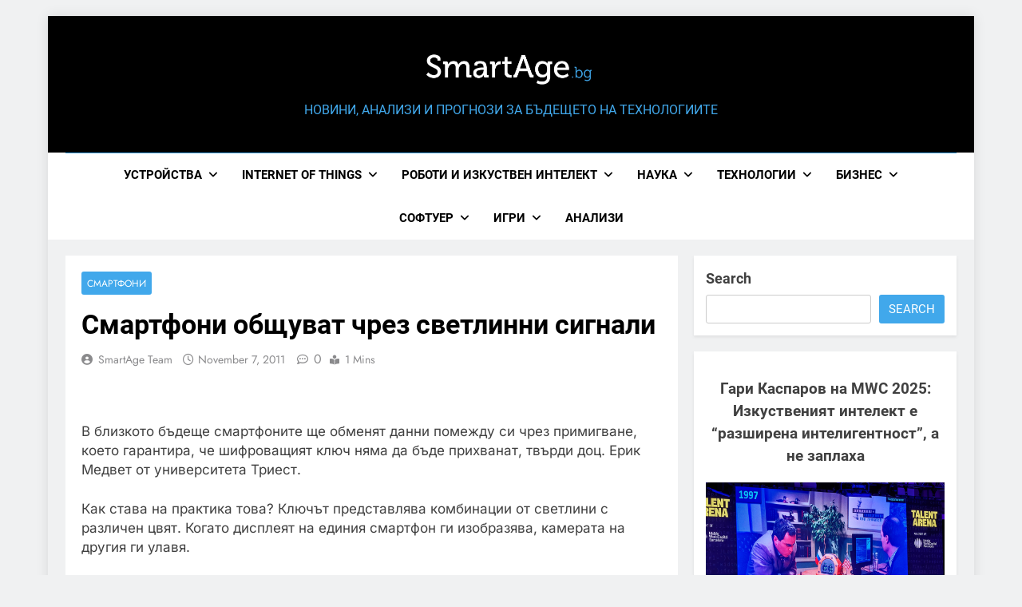

--- FILE ---
content_type: text/html; charset=UTF-8
request_url: https://smartage.bg/2011/11/07/%D1%81%D0%BC%D0%B0%D1%80%D1%82%D1%84%D0%BE%D0%BD%D0%B8-%D0%BE%D0%B1%D1%89%D1%83%D0%B2%D0%B0%D1%82-%D1%87%D1%80%D0%B5%D0%B7-%D1%81%D0%B2%D0%B5%D1%82%D0%BB%D0%B8%D0%BD%D0%BD%D0%B8-%D1%81%D0%B8%D0%B3/
body_size: 20720
content:
<!doctype html>
<html lang="en-US">
<head>
	<meta charset="UTF-8">
	<meta name="viewport" content="width=device-width, initial-scale=1">
	<link rel="profile" href="https://gmpg.org/xfn/11">
	<title>Смартфони общуват чрез светлинни сигнали &#8211; smartage.bg</title>
<meta name='robots' content='max-image-preview:large' />
<link rel="alternate" type="application/rss+xml" title="smartage.bg &raquo; Feed" href="https://smartage.bg/feed/" />
<link rel="alternate" type="application/rss+xml" title="smartage.bg &raquo; Comments Feed" href="https://smartage.bg/comments/feed/" />
<link rel="alternate" title="oEmbed (JSON)" type="application/json+oembed" href="https://smartage.bg/wp-json/oembed/1.0/embed?url=https%3A%2F%2Fsmartage.bg%2F2011%2F11%2F07%2F%25d1%2581%25d0%25bc%25d0%25b0%25d1%2580%25d1%2582%25d1%2584%25d0%25be%25d0%25bd%25d0%25b8-%25d0%25be%25d0%25b1%25d1%2589%25d1%2583%25d0%25b2%25d0%25b0%25d1%2582-%25d1%2587%25d1%2580%25d0%25b5%25d0%25b7-%25d1%2581%25d0%25b2%25d0%25b5%25d1%2582%25d0%25bb%25d0%25b8%25d0%25bd%25d0%25bd%25d0%25b8-%25d1%2581%25d0%25b8%25d0%25b3%2F" />
<link rel="alternate" title="oEmbed (XML)" type="text/xml+oembed" href="https://smartage.bg/wp-json/oembed/1.0/embed?url=https%3A%2F%2Fsmartage.bg%2F2011%2F11%2F07%2F%25d1%2581%25d0%25bc%25d0%25b0%25d1%2580%25d1%2582%25d1%2584%25d0%25be%25d0%25bd%25d0%25b8-%25d0%25be%25d0%25b1%25d1%2589%25d1%2583%25d0%25b2%25d0%25b0%25d1%2582-%25d1%2587%25d1%2580%25d0%25b5%25d0%25b7-%25d1%2581%25d0%25b2%25d0%25b5%25d1%2582%25d0%25bb%25d0%25b8%25d0%25bd%25d0%25bd%25d0%25b8-%25d1%2581%25d0%25b8%25d0%25b3%2F&#038;format=xml" />
<style id='wp-img-auto-sizes-contain-inline-css'>
img:is([sizes=auto i],[sizes^="auto," i]){contain-intrinsic-size:3000px 1500px}
/*# sourceURL=wp-img-auto-sizes-contain-inline-css */
</style>
<style id='wp-emoji-styles-inline-css'>

	img.wp-smiley, img.emoji {
		display: inline !important;
		border: none !important;
		box-shadow: none !important;
		height: 1em !important;
		width: 1em !important;
		margin: 0 0.07em !important;
		vertical-align: -0.1em !important;
		background: none !important;
		padding: 0 !important;
	}
/*# sourceURL=wp-emoji-styles-inline-css */
</style>
<style id='wp-block-library-inline-css'>
:root{--wp-block-synced-color:#7a00df;--wp-block-synced-color--rgb:122,0,223;--wp-bound-block-color:var(--wp-block-synced-color);--wp-editor-canvas-background:#ddd;--wp-admin-theme-color:#007cba;--wp-admin-theme-color--rgb:0,124,186;--wp-admin-theme-color-darker-10:#006ba1;--wp-admin-theme-color-darker-10--rgb:0,107,160.5;--wp-admin-theme-color-darker-20:#005a87;--wp-admin-theme-color-darker-20--rgb:0,90,135;--wp-admin-border-width-focus:2px}@media (min-resolution:192dpi){:root{--wp-admin-border-width-focus:1.5px}}.wp-element-button{cursor:pointer}:root .has-very-light-gray-background-color{background-color:#eee}:root .has-very-dark-gray-background-color{background-color:#313131}:root .has-very-light-gray-color{color:#eee}:root .has-very-dark-gray-color{color:#313131}:root .has-vivid-green-cyan-to-vivid-cyan-blue-gradient-background{background:linear-gradient(135deg,#00d084,#0693e3)}:root .has-purple-crush-gradient-background{background:linear-gradient(135deg,#34e2e4,#4721fb 50%,#ab1dfe)}:root .has-hazy-dawn-gradient-background{background:linear-gradient(135deg,#faaca8,#dad0ec)}:root .has-subdued-olive-gradient-background{background:linear-gradient(135deg,#fafae1,#67a671)}:root .has-atomic-cream-gradient-background{background:linear-gradient(135deg,#fdd79a,#004a59)}:root .has-nightshade-gradient-background{background:linear-gradient(135deg,#330968,#31cdcf)}:root .has-midnight-gradient-background{background:linear-gradient(135deg,#020381,#2874fc)}:root{--wp--preset--font-size--normal:16px;--wp--preset--font-size--huge:42px}.has-regular-font-size{font-size:1em}.has-larger-font-size{font-size:2.625em}.has-normal-font-size{font-size:var(--wp--preset--font-size--normal)}.has-huge-font-size{font-size:var(--wp--preset--font-size--huge)}.has-text-align-center{text-align:center}.has-text-align-left{text-align:left}.has-text-align-right{text-align:right}.has-fit-text{white-space:nowrap!important}#end-resizable-editor-section{display:none}.aligncenter{clear:both}.items-justified-left{justify-content:flex-start}.items-justified-center{justify-content:center}.items-justified-right{justify-content:flex-end}.items-justified-space-between{justify-content:space-between}.screen-reader-text{border:0;clip-path:inset(50%);height:1px;margin:-1px;overflow:hidden;padding:0;position:absolute;width:1px;word-wrap:normal!important}.screen-reader-text:focus{background-color:#ddd;clip-path:none;color:#444;display:block;font-size:1em;height:auto;left:5px;line-height:normal;padding:15px 23px 14px;text-decoration:none;top:5px;width:auto;z-index:100000}html :where(.has-border-color){border-style:solid}html :where([style*=border-top-color]){border-top-style:solid}html :where([style*=border-right-color]){border-right-style:solid}html :where([style*=border-bottom-color]){border-bottom-style:solid}html :where([style*=border-left-color]){border-left-style:solid}html :where([style*=border-width]){border-style:solid}html :where([style*=border-top-width]){border-top-style:solid}html :where([style*=border-right-width]){border-right-style:solid}html :where([style*=border-bottom-width]){border-bottom-style:solid}html :where([style*=border-left-width]){border-left-style:solid}html :where(img[class*=wp-image-]){height:auto;max-width:100%}:where(figure){margin:0 0 1em}html :where(.is-position-sticky){--wp-admin--admin-bar--position-offset:var(--wp-admin--admin-bar--height,0px)}@media screen and (max-width:600px){html :where(.is-position-sticky){--wp-admin--admin-bar--position-offset:0px}}

/*# sourceURL=wp-block-library-inline-css */
</style><style id='wp-block-heading-inline-css'>
h1:where(.wp-block-heading).has-background,h2:where(.wp-block-heading).has-background,h3:where(.wp-block-heading).has-background,h4:where(.wp-block-heading).has-background,h5:where(.wp-block-heading).has-background,h6:where(.wp-block-heading).has-background{padding:1.25em 2.375em}h1.has-text-align-left[style*=writing-mode]:where([style*=vertical-lr]),h1.has-text-align-right[style*=writing-mode]:where([style*=vertical-rl]),h2.has-text-align-left[style*=writing-mode]:where([style*=vertical-lr]),h2.has-text-align-right[style*=writing-mode]:where([style*=vertical-rl]),h3.has-text-align-left[style*=writing-mode]:where([style*=vertical-lr]),h3.has-text-align-right[style*=writing-mode]:where([style*=vertical-rl]),h4.has-text-align-left[style*=writing-mode]:where([style*=vertical-lr]),h4.has-text-align-right[style*=writing-mode]:where([style*=vertical-rl]),h5.has-text-align-left[style*=writing-mode]:where([style*=vertical-lr]),h5.has-text-align-right[style*=writing-mode]:where([style*=vertical-rl]),h6.has-text-align-left[style*=writing-mode]:where([style*=vertical-lr]),h6.has-text-align-right[style*=writing-mode]:where([style*=vertical-rl]){rotate:180deg}
/*# sourceURL=https://smartage.bg/wp-includes/blocks/heading/style.min.css */
</style>
<style id='wp-block-latest-posts-inline-css'>
.wp-block-latest-posts{box-sizing:border-box}.wp-block-latest-posts.alignleft{margin-right:2em}.wp-block-latest-posts.alignright{margin-left:2em}.wp-block-latest-posts.wp-block-latest-posts__list{list-style:none}.wp-block-latest-posts.wp-block-latest-posts__list li{clear:both;overflow-wrap:break-word}.wp-block-latest-posts.is-grid{display:flex;flex-wrap:wrap}.wp-block-latest-posts.is-grid li{margin:0 1.25em 1.25em 0;width:100%}@media (min-width:600px){.wp-block-latest-posts.columns-2 li{width:calc(50% - .625em)}.wp-block-latest-posts.columns-2 li:nth-child(2n){margin-right:0}.wp-block-latest-posts.columns-3 li{width:calc(33.33333% - .83333em)}.wp-block-latest-posts.columns-3 li:nth-child(3n){margin-right:0}.wp-block-latest-posts.columns-4 li{width:calc(25% - .9375em)}.wp-block-latest-posts.columns-4 li:nth-child(4n){margin-right:0}.wp-block-latest-posts.columns-5 li{width:calc(20% - 1em)}.wp-block-latest-posts.columns-5 li:nth-child(5n){margin-right:0}.wp-block-latest-posts.columns-6 li{width:calc(16.66667% - 1.04167em)}.wp-block-latest-posts.columns-6 li:nth-child(6n){margin-right:0}}:root :where(.wp-block-latest-posts.is-grid){padding:0}:root :where(.wp-block-latest-posts.wp-block-latest-posts__list){padding-left:0}.wp-block-latest-posts__post-author,.wp-block-latest-posts__post-date{display:block;font-size:.8125em}.wp-block-latest-posts__post-excerpt,.wp-block-latest-posts__post-full-content{margin-bottom:1em;margin-top:.5em}.wp-block-latest-posts__featured-image a{display:inline-block}.wp-block-latest-posts__featured-image img{height:auto;max-width:100%;width:auto}.wp-block-latest-posts__featured-image.alignleft{float:left;margin-right:1em}.wp-block-latest-posts__featured-image.alignright{float:right;margin-left:1em}.wp-block-latest-posts__featured-image.aligncenter{margin-bottom:1em;text-align:center}
/*# sourceURL=https://smartage.bg/wp-includes/blocks/latest-posts/style.min.css */
</style>
<style id='wp-block-rss-inline-css'>
ul.wp-block-rss.alignleft{margin-right:2em}ul.wp-block-rss.alignright{margin-left:2em}ul.wp-block-rss.is-grid{display:flex;flex-wrap:wrap;padding:0}ul.wp-block-rss.is-grid li{margin:0 1em 1em 0;width:100%}@media (min-width:600px){ul.wp-block-rss.columns-2 li{width:calc(50% - 1em)}ul.wp-block-rss.columns-3 li{width:calc(33.33333% - 1em)}ul.wp-block-rss.columns-4 li{width:calc(25% - 1em)}ul.wp-block-rss.columns-5 li{width:calc(20% - 1em)}ul.wp-block-rss.columns-6 li{width:calc(16.66667% - 1em)}}.wp-block-rss__item-author,.wp-block-rss__item-publish-date{display:block;font-size:.8125em}.wp-block-rss{box-sizing:border-box;list-style:none;padding:0}
/*# sourceURL=https://smartage.bg/wp-includes/blocks/rss/style.min.css */
</style>
<style id='wp-block-search-inline-css'>
.wp-block-search__button{margin-left:10px;word-break:normal}.wp-block-search__button.has-icon{line-height:0}.wp-block-search__button svg{height:1.25em;min-height:24px;min-width:24px;width:1.25em;fill:currentColor;vertical-align:text-bottom}:where(.wp-block-search__button){border:1px solid #ccc;padding:6px 10px}.wp-block-search__inside-wrapper{display:flex;flex:auto;flex-wrap:nowrap;max-width:100%}.wp-block-search__label{width:100%}.wp-block-search.wp-block-search__button-only .wp-block-search__button{box-sizing:border-box;display:flex;flex-shrink:0;justify-content:center;margin-left:0;max-width:100%}.wp-block-search.wp-block-search__button-only .wp-block-search__inside-wrapper{min-width:0!important;transition-property:width}.wp-block-search.wp-block-search__button-only .wp-block-search__input{flex-basis:100%;transition-duration:.3s}.wp-block-search.wp-block-search__button-only.wp-block-search__searchfield-hidden,.wp-block-search.wp-block-search__button-only.wp-block-search__searchfield-hidden .wp-block-search__inside-wrapper{overflow:hidden}.wp-block-search.wp-block-search__button-only.wp-block-search__searchfield-hidden .wp-block-search__input{border-left-width:0!important;border-right-width:0!important;flex-basis:0;flex-grow:0;margin:0;min-width:0!important;padding-left:0!important;padding-right:0!important;width:0!important}:where(.wp-block-search__input){appearance:none;border:1px solid #949494;flex-grow:1;font-family:inherit;font-size:inherit;font-style:inherit;font-weight:inherit;letter-spacing:inherit;line-height:inherit;margin-left:0;margin-right:0;min-width:3rem;padding:8px;text-decoration:unset!important;text-transform:inherit}:where(.wp-block-search__button-inside .wp-block-search__inside-wrapper){background-color:#fff;border:1px solid #949494;box-sizing:border-box;padding:4px}:where(.wp-block-search__button-inside .wp-block-search__inside-wrapper) .wp-block-search__input{border:none;border-radius:0;padding:0 4px}:where(.wp-block-search__button-inside .wp-block-search__inside-wrapper) .wp-block-search__input:focus{outline:none}:where(.wp-block-search__button-inside .wp-block-search__inside-wrapper) :where(.wp-block-search__button){padding:4px 8px}.wp-block-search.aligncenter .wp-block-search__inside-wrapper{margin:auto}.wp-block[data-align=right] .wp-block-search.wp-block-search__button-only .wp-block-search__inside-wrapper{float:right}
/*# sourceURL=https://smartage.bg/wp-includes/blocks/search/style.min.css */
</style>
<style id='wp-block-group-inline-css'>
.wp-block-group{box-sizing:border-box}:where(.wp-block-group.wp-block-group-is-layout-constrained){position:relative}
/*# sourceURL=https://smartage.bg/wp-includes/blocks/group/style.min.css */
</style>
<style id='wp-block-paragraph-inline-css'>
.is-small-text{font-size:.875em}.is-regular-text{font-size:1em}.is-large-text{font-size:2.25em}.is-larger-text{font-size:3em}.has-drop-cap:not(:focus):first-letter{float:left;font-size:8.4em;font-style:normal;font-weight:100;line-height:.68;margin:.05em .1em 0 0;text-transform:uppercase}body.rtl .has-drop-cap:not(:focus):first-letter{float:none;margin-left:.1em}p.has-drop-cap.has-background{overflow:hidden}:root :where(p.has-background){padding:1.25em 2.375em}:where(p.has-text-color:not(.has-link-color)) a{color:inherit}p.has-text-align-left[style*="writing-mode:vertical-lr"],p.has-text-align-right[style*="writing-mode:vertical-rl"]{rotate:180deg}
/*# sourceURL=https://smartage.bg/wp-includes/blocks/paragraph/style.min.css */
</style>
<style id='wp-block-social-links-inline-css'>
.wp-block-social-links{background:none;box-sizing:border-box;margin-left:0;padding-left:0;padding-right:0;text-indent:0}.wp-block-social-links .wp-social-link a,.wp-block-social-links .wp-social-link a:hover{border-bottom:0;box-shadow:none;text-decoration:none}.wp-block-social-links .wp-social-link svg{height:1em;width:1em}.wp-block-social-links .wp-social-link span:not(.screen-reader-text){font-size:.65em;margin-left:.5em;margin-right:.5em}.wp-block-social-links.has-small-icon-size{font-size:16px}.wp-block-social-links,.wp-block-social-links.has-normal-icon-size{font-size:24px}.wp-block-social-links.has-large-icon-size{font-size:36px}.wp-block-social-links.has-huge-icon-size{font-size:48px}.wp-block-social-links.aligncenter{display:flex;justify-content:center}.wp-block-social-links.alignright{justify-content:flex-end}.wp-block-social-link{border-radius:9999px;display:block}@media not (prefers-reduced-motion){.wp-block-social-link{transition:transform .1s ease}}.wp-block-social-link{height:auto}.wp-block-social-link a{align-items:center;display:flex;line-height:0}.wp-block-social-link:hover{transform:scale(1.1)}.wp-block-social-links .wp-block-social-link.wp-social-link{display:inline-block;margin:0;padding:0}.wp-block-social-links .wp-block-social-link.wp-social-link .wp-block-social-link-anchor,.wp-block-social-links .wp-block-social-link.wp-social-link .wp-block-social-link-anchor svg,.wp-block-social-links .wp-block-social-link.wp-social-link .wp-block-social-link-anchor:active,.wp-block-social-links .wp-block-social-link.wp-social-link .wp-block-social-link-anchor:hover,.wp-block-social-links .wp-block-social-link.wp-social-link .wp-block-social-link-anchor:visited{color:currentColor;fill:currentColor}:where(.wp-block-social-links:not(.is-style-logos-only)) .wp-social-link{background-color:#f0f0f0;color:#444}:where(.wp-block-social-links:not(.is-style-logos-only)) .wp-social-link-amazon{background-color:#f90;color:#fff}:where(.wp-block-social-links:not(.is-style-logos-only)) .wp-social-link-bandcamp{background-color:#1ea0c3;color:#fff}:where(.wp-block-social-links:not(.is-style-logos-only)) .wp-social-link-behance{background-color:#0757fe;color:#fff}:where(.wp-block-social-links:not(.is-style-logos-only)) .wp-social-link-bluesky{background-color:#0a7aff;color:#fff}:where(.wp-block-social-links:not(.is-style-logos-only)) .wp-social-link-codepen{background-color:#1e1f26;color:#fff}:where(.wp-block-social-links:not(.is-style-logos-only)) .wp-social-link-deviantart{background-color:#02e49b;color:#fff}:where(.wp-block-social-links:not(.is-style-logos-only)) .wp-social-link-discord{background-color:#5865f2;color:#fff}:where(.wp-block-social-links:not(.is-style-logos-only)) .wp-social-link-dribbble{background-color:#e94c89;color:#fff}:where(.wp-block-social-links:not(.is-style-logos-only)) .wp-social-link-dropbox{background-color:#4280ff;color:#fff}:where(.wp-block-social-links:not(.is-style-logos-only)) .wp-social-link-etsy{background-color:#f45800;color:#fff}:where(.wp-block-social-links:not(.is-style-logos-only)) .wp-social-link-facebook{background-color:#0866ff;color:#fff}:where(.wp-block-social-links:not(.is-style-logos-only)) .wp-social-link-fivehundredpx{background-color:#000;color:#fff}:where(.wp-block-social-links:not(.is-style-logos-only)) .wp-social-link-flickr{background-color:#0461dd;color:#fff}:where(.wp-block-social-links:not(.is-style-logos-only)) .wp-social-link-foursquare{background-color:#e65678;color:#fff}:where(.wp-block-social-links:not(.is-style-logos-only)) .wp-social-link-github{background-color:#24292d;color:#fff}:where(.wp-block-social-links:not(.is-style-logos-only)) .wp-social-link-goodreads{background-color:#eceadd;color:#382110}:where(.wp-block-social-links:not(.is-style-logos-only)) .wp-social-link-google{background-color:#ea4434;color:#fff}:where(.wp-block-social-links:not(.is-style-logos-only)) .wp-social-link-gravatar{background-color:#1d4fc4;color:#fff}:where(.wp-block-social-links:not(.is-style-logos-only)) .wp-social-link-instagram{background-color:#f00075;color:#fff}:where(.wp-block-social-links:not(.is-style-logos-only)) .wp-social-link-lastfm{background-color:#e21b24;color:#fff}:where(.wp-block-social-links:not(.is-style-logos-only)) .wp-social-link-linkedin{background-color:#0d66c2;color:#fff}:where(.wp-block-social-links:not(.is-style-logos-only)) .wp-social-link-mastodon{background-color:#3288d4;color:#fff}:where(.wp-block-social-links:not(.is-style-logos-only)) .wp-social-link-medium{background-color:#000;color:#fff}:where(.wp-block-social-links:not(.is-style-logos-only)) .wp-social-link-meetup{background-color:#f6405f;color:#fff}:where(.wp-block-social-links:not(.is-style-logos-only)) .wp-social-link-patreon{background-color:#000;color:#fff}:where(.wp-block-social-links:not(.is-style-logos-only)) .wp-social-link-pinterest{background-color:#e60122;color:#fff}:where(.wp-block-social-links:not(.is-style-logos-only)) .wp-social-link-pocket{background-color:#ef4155;color:#fff}:where(.wp-block-social-links:not(.is-style-logos-only)) .wp-social-link-reddit{background-color:#ff4500;color:#fff}:where(.wp-block-social-links:not(.is-style-logos-only)) .wp-social-link-skype{background-color:#0478d7;color:#fff}:where(.wp-block-social-links:not(.is-style-logos-only)) .wp-social-link-snapchat{background-color:#fefc00;color:#fff;stroke:#000}:where(.wp-block-social-links:not(.is-style-logos-only)) .wp-social-link-soundcloud{background-color:#ff5600;color:#fff}:where(.wp-block-social-links:not(.is-style-logos-only)) .wp-social-link-spotify{background-color:#1bd760;color:#fff}:where(.wp-block-social-links:not(.is-style-logos-only)) .wp-social-link-telegram{background-color:#2aabee;color:#fff}:where(.wp-block-social-links:not(.is-style-logos-only)) .wp-social-link-threads{background-color:#000;color:#fff}:where(.wp-block-social-links:not(.is-style-logos-only)) .wp-social-link-tiktok{background-color:#000;color:#fff}:where(.wp-block-social-links:not(.is-style-logos-only)) .wp-social-link-tumblr{background-color:#011835;color:#fff}:where(.wp-block-social-links:not(.is-style-logos-only)) .wp-social-link-twitch{background-color:#6440a4;color:#fff}:where(.wp-block-social-links:not(.is-style-logos-only)) .wp-social-link-twitter{background-color:#1da1f2;color:#fff}:where(.wp-block-social-links:not(.is-style-logos-only)) .wp-social-link-vimeo{background-color:#1eb7ea;color:#fff}:where(.wp-block-social-links:not(.is-style-logos-only)) .wp-social-link-vk{background-color:#4680c2;color:#fff}:where(.wp-block-social-links:not(.is-style-logos-only)) .wp-social-link-wordpress{background-color:#3499cd;color:#fff}:where(.wp-block-social-links:not(.is-style-logos-only)) .wp-social-link-whatsapp{background-color:#25d366;color:#fff}:where(.wp-block-social-links:not(.is-style-logos-only)) .wp-social-link-x{background-color:#000;color:#fff}:where(.wp-block-social-links:not(.is-style-logos-only)) .wp-social-link-yelp{background-color:#d32422;color:#fff}:where(.wp-block-social-links:not(.is-style-logos-only)) .wp-social-link-youtube{background-color:red;color:#fff}:where(.wp-block-social-links.is-style-logos-only) .wp-social-link{background:none}:where(.wp-block-social-links.is-style-logos-only) .wp-social-link svg{height:1.25em;width:1.25em}:where(.wp-block-social-links.is-style-logos-only) .wp-social-link-amazon{color:#f90}:where(.wp-block-social-links.is-style-logos-only) .wp-social-link-bandcamp{color:#1ea0c3}:where(.wp-block-social-links.is-style-logos-only) .wp-social-link-behance{color:#0757fe}:where(.wp-block-social-links.is-style-logos-only) .wp-social-link-bluesky{color:#0a7aff}:where(.wp-block-social-links.is-style-logos-only) .wp-social-link-codepen{color:#1e1f26}:where(.wp-block-social-links.is-style-logos-only) .wp-social-link-deviantart{color:#02e49b}:where(.wp-block-social-links.is-style-logos-only) .wp-social-link-discord{color:#5865f2}:where(.wp-block-social-links.is-style-logos-only) .wp-social-link-dribbble{color:#e94c89}:where(.wp-block-social-links.is-style-logos-only) .wp-social-link-dropbox{color:#4280ff}:where(.wp-block-social-links.is-style-logos-only) .wp-social-link-etsy{color:#f45800}:where(.wp-block-social-links.is-style-logos-only) .wp-social-link-facebook{color:#0866ff}:where(.wp-block-social-links.is-style-logos-only) .wp-social-link-fivehundredpx{color:#000}:where(.wp-block-social-links.is-style-logos-only) .wp-social-link-flickr{color:#0461dd}:where(.wp-block-social-links.is-style-logos-only) .wp-social-link-foursquare{color:#e65678}:where(.wp-block-social-links.is-style-logos-only) .wp-social-link-github{color:#24292d}:where(.wp-block-social-links.is-style-logos-only) .wp-social-link-goodreads{color:#382110}:where(.wp-block-social-links.is-style-logos-only) .wp-social-link-google{color:#ea4434}:where(.wp-block-social-links.is-style-logos-only) .wp-social-link-gravatar{color:#1d4fc4}:where(.wp-block-social-links.is-style-logos-only) .wp-social-link-instagram{color:#f00075}:where(.wp-block-social-links.is-style-logos-only) .wp-social-link-lastfm{color:#e21b24}:where(.wp-block-social-links.is-style-logos-only) .wp-social-link-linkedin{color:#0d66c2}:where(.wp-block-social-links.is-style-logos-only) .wp-social-link-mastodon{color:#3288d4}:where(.wp-block-social-links.is-style-logos-only) .wp-social-link-medium{color:#000}:where(.wp-block-social-links.is-style-logos-only) .wp-social-link-meetup{color:#f6405f}:where(.wp-block-social-links.is-style-logos-only) .wp-social-link-patreon{color:#000}:where(.wp-block-social-links.is-style-logos-only) .wp-social-link-pinterest{color:#e60122}:where(.wp-block-social-links.is-style-logos-only) .wp-social-link-pocket{color:#ef4155}:where(.wp-block-social-links.is-style-logos-only) .wp-social-link-reddit{color:#ff4500}:where(.wp-block-social-links.is-style-logos-only) .wp-social-link-skype{color:#0478d7}:where(.wp-block-social-links.is-style-logos-only) .wp-social-link-snapchat{color:#fff;stroke:#000}:where(.wp-block-social-links.is-style-logos-only) .wp-social-link-soundcloud{color:#ff5600}:where(.wp-block-social-links.is-style-logos-only) .wp-social-link-spotify{color:#1bd760}:where(.wp-block-social-links.is-style-logos-only) .wp-social-link-telegram{color:#2aabee}:where(.wp-block-social-links.is-style-logos-only) .wp-social-link-threads{color:#000}:where(.wp-block-social-links.is-style-logos-only) .wp-social-link-tiktok{color:#000}:where(.wp-block-social-links.is-style-logos-only) .wp-social-link-tumblr{color:#011835}:where(.wp-block-social-links.is-style-logos-only) .wp-social-link-twitch{color:#6440a4}:where(.wp-block-social-links.is-style-logos-only) .wp-social-link-twitter{color:#1da1f2}:where(.wp-block-social-links.is-style-logos-only) .wp-social-link-vimeo{color:#1eb7ea}:where(.wp-block-social-links.is-style-logos-only) .wp-social-link-vk{color:#4680c2}:where(.wp-block-social-links.is-style-logos-only) .wp-social-link-whatsapp{color:#25d366}:where(.wp-block-social-links.is-style-logos-only) .wp-social-link-wordpress{color:#3499cd}:where(.wp-block-social-links.is-style-logos-only) .wp-social-link-x{color:#000}:where(.wp-block-social-links.is-style-logos-only) .wp-social-link-yelp{color:#d32422}:where(.wp-block-social-links.is-style-logos-only) .wp-social-link-youtube{color:red}.wp-block-social-links.is-style-pill-shape .wp-social-link{width:auto}:root :where(.wp-block-social-links .wp-social-link a){padding:.25em}:root :where(.wp-block-social-links.is-style-logos-only .wp-social-link a){padding:0}:root :where(.wp-block-social-links.is-style-pill-shape .wp-social-link a){padding-left:.6666666667em;padding-right:.6666666667em}.wp-block-social-links:not(.has-icon-color):not(.has-icon-background-color) .wp-social-link-snapchat .wp-block-social-link-label{color:#000}
/*# sourceURL=https://smartage.bg/wp-includes/blocks/social-links/style.min.css */
</style>
<style id='global-styles-inline-css'>
:root{--wp--preset--aspect-ratio--square: 1;--wp--preset--aspect-ratio--4-3: 4/3;--wp--preset--aspect-ratio--3-4: 3/4;--wp--preset--aspect-ratio--3-2: 3/2;--wp--preset--aspect-ratio--2-3: 2/3;--wp--preset--aspect-ratio--16-9: 16/9;--wp--preset--aspect-ratio--9-16: 9/16;--wp--preset--color--black: #000000;--wp--preset--color--cyan-bluish-gray: #abb8c3;--wp--preset--color--white: #ffffff;--wp--preset--color--pale-pink: #f78da7;--wp--preset--color--vivid-red: #cf2e2e;--wp--preset--color--luminous-vivid-orange: #ff6900;--wp--preset--color--luminous-vivid-amber: #fcb900;--wp--preset--color--light-green-cyan: #7bdcb5;--wp--preset--color--vivid-green-cyan: #00d084;--wp--preset--color--pale-cyan-blue: #8ed1fc;--wp--preset--color--vivid-cyan-blue: #0693e3;--wp--preset--color--vivid-purple: #9b51e0;--wp--preset--gradient--vivid-cyan-blue-to-vivid-purple: linear-gradient(135deg,rgb(6,147,227) 0%,rgb(155,81,224) 100%);--wp--preset--gradient--light-green-cyan-to-vivid-green-cyan: linear-gradient(135deg,rgb(122,220,180) 0%,rgb(0,208,130) 100%);--wp--preset--gradient--luminous-vivid-amber-to-luminous-vivid-orange: linear-gradient(135deg,rgb(252,185,0) 0%,rgb(255,105,0) 100%);--wp--preset--gradient--luminous-vivid-orange-to-vivid-red: linear-gradient(135deg,rgb(255,105,0) 0%,rgb(207,46,46) 100%);--wp--preset--gradient--very-light-gray-to-cyan-bluish-gray: linear-gradient(135deg,rgb(238,238,238) 0%,rgb(169,184,195) 100%);--wp--preset--gradient--cool-to-warm-spectrum: linear-gradient(135deg,rgb(74,234,220) 0%,rgb(151,120,209) 20%,rgb(207,42,186) 40%,rgb(238,44,130) 60%,rgb(251,105,98) 80%,rgb(254,248,76) 100%);--wp--preset--gradient--blush-light-purple: linear-gradient(135deg,rgb(255,206,236) 0%,rgb(152,150,240) 100%);--wp--preset--gradient--blush-bordeaux: linear-gradient(135deg,rgb(254,205,165) 0%,rgb(254,45,45) 50%,rgb(107,0,62) 100%);--wp--preset--gradient--luminous-dusk: linear-gradient(135deg,rgb(255,203,112) 0%,rgb(199,81,192) 50%,rgb(65,88,208) 100%);--wp--preset--gradient--pale-ocean: linear-gradient(135deg,rgb(255,245,203) 0%,rgb(182,227,212) 50%,rgb(51,167,181) 100%);--wp--preset--gradient--electric-grass: linear-gradient(135deg,rgb(202,248,128) 0%,rgb(113,206,126) 100%);--wp--preset--gradient--midnight: linear-gradient(135deg,rgb(2,3,129) 0%,rgb(40,116,252) 100%);--wp--preset--font-size--small: 13px;--wp--preset--font-size--medium: 20px;--wp--preset--font-size--large: 36px;--wp--preset--font-size--x-large: 42px;--wp--preset--spacing--20: 0.44rem;--wp--preset--spacing--30: 0.67rem;--wp--preset--spacing--40: 1rem;--wp--preset--spacing--50: 1.5rem;--wp--preset--spacing--60: 2.25rem;--wp--preset--spacing--70: 3.38rem;--wp--preset--spacing--80: 5.06rem;--wp--preset--shadow--natural: 6px 6px 9px rgba(0, 0, 0, 0.2);--wp--preset--shadow--deep: 12px 12px 50px rgba(0, 0, 0, 0.4);--wp--preset--shadow--sharp: 6px 6px 0px rgba(0, 0, 0, 0.2);--wp--preset--shadow--outlined: 6px 6px 0px -3px rgb(255, 255, 255), 6px 6px rgb(0, 0, 0);--wp--preset--shadow--crisp: 6px 6px 0px rgb(0, 0, 0);}:where(.is-layout-flex){gap: 0.5em;}:where(.is-layout-grid){gap: 0.5em;}body .is-layout-flex{display: flex;}.is-layout-flex{flex-wrap: wrap;align-items: center;}.is-layout-flex > :is(*, div){margin: 0;}body .is-layout-grid{display: grid;}.is-layout-grid > :is(*, div){margin: 0;}:where(.wp-block-columns.is-layout-flex){gap: 2em;}:where(.wp-block-columns.is-layout-grid){gap: 2em;}:where(.wp-block-post-template.is-layout-flex){gap: 1.25em;}:where(.wp-block-post-template.is-layout-grid){gap: 1.25em;}.has-black-color{color: var(--wp--preset--color--black) !important;}.has-cyan-bluish-gray-color{color: var(--wp--preset--color--cyan-bluish-gray) !important;}.has-white-color{color: var(--wp--preset--color--white) !important;}.has-pale-pink-color{color: var(--wp--preset--color--pale-pink) !important;}.has-vivid-red-color{color: var(--wp--preset--color--vivid-red) !important;}.has-luminous-vivid-orange-color{color: var(--wp--preset--color--luminous-vivid-orange) !important;}.has-luminous-vivid-amber-color{color: var(--wp--preset--color--luminous-vivid-amber) !important;}.has-light-green-cyan-color{color: var(--wp--preset--color--light-green-cyan) !important;}.has-vivid-green-cyan-color{color: var(--wp--preset--color--vivid-green-cyan) !important;}.has-pale-cyan-blue-color{color: var(--wp--preset--color--pale-cyan-blue) !important;}.has-vivid-cyan-blue-color{color: var(--wp--preset--color--vivid-cyan-blue) !important;}.has-vivid-purple-color{color: var(--wp--preset--color--vivid-purple) !important;}.has-black-background-color{background-color: var(--wp--preset--color--black) !important;}.has-cyan-bluish-gray-background-color{background-color: var(--wp--preset--color--cyan-bluish-gray) !important;}.has-white-background-color{background-color: var(--wp--preset--color--white) !important;}.has-pale-pink-background-color{background-color: var(--wp--preset--color--pale-pink) !important;}.has-vivid-red-background-color{background-color: var(--wp--preset--color--vivid-red) !important;}.has-luminous-vivid-orange-background-color{background-color: var(--wp--preset--color--luminous-vivid-orange) !important;}.has-luminous-vivid-amber-background-color{background-color: var(--wp--preset--color--luminous-vivid-amber) !important;}.has-light-green-cyan-background-color{background-color: var(--wp--preset--color--light-green-cyan) !important;}.has-vivid-green-cyan-background-color{background-color: var(--wp--preset--color--vivid-green-cyan) !important;}.has-pale-cyan-blue-background-color{background-color: var(--wp--preset--color--pale-cyan-blue) !important;}.has-vivid-cyan-blue-background-color{background-color: var(--wp--preset--color--vivid-cyan-blue) !important;}.has-vivid-purple-background-color{background-color: var(--wp--preset--color--vivid-purple) !important;}.has-black-border-color{border-color: var(--wp--preset--color--black) !important;}.has-cyan-bluish-gray-border-color{border-color: var(--wp--preset--color--cyan-bluish-gray) !important;}.has-white-border-color{border-color: var(--wp--preset--color--white) !important;}.has-pale-pink-border-color{border-color: var(--wp--preset--color--pale-pink) !important;}.has-vivid-red-border-color{border-color: var(--wp--preset--color--vivid-red) !important;}.has-luminous-vivid-orange-border-color{border-color: var(--wp--preset--color--luminous-vivid-orange) !important;}.has-luminous-vivid-amber-border-color{border-color: var(--wp--preset--color--luminous-vivid-amber) !important;}.has-light-green-cyan-border-color{border-color: var(--wp--preset--color--light-green-cyan) !important;}.has-vivid-green-cyan-border-color{border-color: var(--wp--preset--color--vivid-green-cyan) !important;}.has-pale-cyan-blue-border-color{border-color: var(--wp--preset--color--pale-cyan-blue) !important;}.has-vivid-cyan-blue-border-color{border-color: var(--wp--preset--color--vivid-cyan-blue) !important;}.has-vivid-purple-border-color{border-color: var(--wp--preset--color--vivid-purple) !important;}.has-vivid-cyan-blue-to-vivid-purple-gradient-background{background: var(--wp--preset--gradient--vivid-cyan-blue-to-vivid-purple) !important;}.has-light-green-cyan-to-vivid-green-cyan-gradient-background{background: var(--wp--preset--gradient--light-green-cyan-to-vivid-green-cyan) !important;}.has-luminous-vivid-amber-to-luminous-vivid-orange-gradient-background{background: var(--wp--preset--gradient--luminous-vivid-amber-to-luminous-vivid-orange) !important;}.has-luminous-vivid-orange-to-vivid-red-gradient-background{background: var(--wp--preset--gradient--luminous-vivid-orange-to-vivid-red) !important;}.has-very-light-gray-to-cyan-bluish-gray-gradient-background{background: var(--wp--preset--gradient--very-light-gray-to-cyan-bluish-gray) !important;}.has-cool-to-warm-spectrum-gradient-background{background: var(--wp--preset--gradient--cool-to-warm-spectrum) !important;}.has-blush-light-purple-gradient-background{background: var(--wp--preset--gradient--blush-light-purple) !important;}.has-blush-bordeaux-gradient-background{background: var(--wp--preset--gradient--blush-bordeaux) !important;}.has-luminous-dusk-gradient-background{background: var(--wp--preset--gradient--luminous-dusk) !important;}.has-pale-ocean-gradient-background{background: var(--wp--preset--gradient--pale-ocean) !important;}.has-electric-grass-gradient-background{background: var(--wp--preset--gradient--electric-grass) !important;}.has-midnight-gradient-background{background: var(--wp--preset--gradient--midnight) !important;}.has-small-font-size{font-size: var(--wp--preset--font-size--small) !important;}.has-medium-font-size{font-size: var(--wp--preset--font-size--medium) !important;}.has-large-font-size{font-size: var(--wp--preset--font-size--large) !important;}.has-x-large-font-size{font-size: var(--wp--preset--font-size--x-large) !important;}
/*# sourceURL=global-styles-inline-css */
</style>

<style id='classic-theme-styles-inline-css'>
/*! This file is auto-generated */
.wp-block-button__link{color:#fff;background-color:#32373c;border-radius:9999px;box-shadow:none;text-decoration:none;padding:calc(.667em + 2px) calc(1.333em + 2px);font-size:1.125em}.wp-block-file__button{background:#32373c;color:#fff;text-decoration:none}
/*# sourceURL=/wp-includes/css/classic-themes.min.css */
</style>
<link rel='stylesheet' id='fontawesome-css' href='https://smartage.bg/wp-content/themes/newsmatic/assets/lib/fontawesome/css/all.min.css?ver=5.15.3' media='all' />
<link rel='stylesheet' id='fontawesome-6-css' href='https://smartage.bg/wp-content/themes/newsmatic/assets/lib/fontawesome-6/css/all.min.css?ver=6.5.1' media='all' />
<link rel='stylesheet' id='slick-css' href='https://smartage.bg/wp-content/themes/newsmatic/assets/lib/slick/slick.css?ver=1.8.1' media='all' />
<link rel='stylesheet' id='newsmatic-typo-fonts-css' href='https://smartage.bg/wp-content/fonts/824b16cd3dc24decc7308aa7cf69b542.css' media='all' />
<link rel='stylesheet' id='newsmatic-style-css' href='https://smartage.bg/wp-content/themes/newsmatic/style.css?ver=1.3.18' media='all' />
<style id='newsmatic-style-inline-css'>
body.newsmatic_font_typography{ --newsmatic-global-preset-color-1: #64748b;}
 body.newsmatic_font_typography{ --newsmatic-global-preset-color-2: #27272a;}
 body.newsmatic_font_typography{ --newsmatic-global-preset-color-3: #ef4444;}
 body.newsmatic_font_typography{ --newsmatic-global-preset-color-4: #eab308;}
 body.newsmatic_font_typography{ --newsmatic-global-preset-color-5: #84cc16;}
 body.newsmatic_font_typography{ --newsmatic-global-preset-color-6: #22c55e;}
 body.newsmatic_font_typography{ --newsmatic-global-preset-color-7: #06b6d4;}
 body.newsmatic_font_typography{ --newsmatic-global-preset-color-8: #0284c7;}
 body.newsmatic_font_typography{ --newsmatic-global-preset-color-9: #6366f1;}
 body.newsmatic_font_typography{ --newsmatic-global-preset-color-10: #84cc16;}
 body.newsmatic_font_typography{ --newsmatic-global-preset-color-11: #a855f7;}
 body.newsmatic_font_typography{ --newsmatic-global-preset-color-12: #f43f5e;}
 body.newsmatic_font_typography{ --newsmatic-global-preset-gradient-color-1: linear-gradient( 135deg, #485563 10%, #29323c 100%);}
 body.newsmatic_font_typography{ --newsmatic-global-preset-gradient-color-2: linear-gradient( 135deg, #FF512F 10%, #F09819 100%);}
 body.newsmatic_font_typography{ --newsmatic-global-preset-gradient-color-3: linear-gradient( 135deg, #00416A 10%, #E4E5E6 100%);}
 body.newsmatic_font_typography{ --newsmatic-global-preset-gradient-color-4: linear-gradient( 135deg, #CE9FFC 10%, #7367F0 100%);}
 body.newsmatic_font_typography{ --newsmatic-global-preset-gradient-color-5: linear-gradient( 135deg, #90F7EC 10%, #32CCBC 100%);}
 body.newsmatic_font_typography{ --newsmatic-global-preset-gradient-color-6: linear-gradient( 135deg, #81FBB8 10%, #28C76F 100%);}
 body.newsmatic_font_typography{ --newsmatic-global-preset-gradient-color-7: linear-gradient( 135deg, #EB3349 10%, #F45C43 100%);}
 body.newsmatic_font_typography{ --newsmatic-global-preset-gradient-color-8: linear-gradient( 135deg, #FFF720 10%, #3CD500 100%);}
 body.newsmatic_font_typography{ --newsmatic-global-preset-gradient-color-9: linear-gradient( 135deg, #FF96F9 10%, #C32BAC 100%);}
 body.newsmatic_font_typography{ --newsmatic-global-preset-gradient-color-10: linear-gradient( 135deg, #69FF97 10%, #00E4FF 100%);}
 body.newsmatic_font_typography{ --newsmatic-global-preset-gradient-color-11: linear-gradient( 135deg, #3C8CE7 10%, #00EAFF 100%);}
 body.newsmatic_font_typography{ --newsmatic-global-preset-gradient-color-12: linear-gradient( 135deg, #FF7AF5 10%, #513162 100%);}
.newsmatic_font_typography { --header-padding: 35px;} .newsmatic_font_typography { --header-padding-tablet: 30px;} .newsmatic_font_typography { --header-padding-smartphone: 30px;}.newsmatic_main_body .site-header.layout--default .top-header{ background: #1b8415}.newsmatic_font_typography .header-custom-button{ background: linear-gradient(135deg,rgb(178,7,29) 0%,rgb(1,1,1) 100%)}.newsmatic_font_typography .header-custom-button:hover{ background: #b2071d}.newsmatic_font_typography { --site-title-family : Roboto; }
.newsmatic_font_typography { --site-title-weight : 700; }
.newsmatic_font_typography { --site-title-texttransform : capitalize; }
.newsmatic_font_typography { --site-title-textdecoration : none; }
.newsmatic_font_typography { --site-title-size : 45px; }
.newsmatic_font_typography { --site-title-size-tab : 43px; }
.newsmatic_font_typography { --site-title-size-mobile : 40px; }
.newsmatic_font_typography { --site-title-lineheight : 45px; }
.newsmatic_font_typography { --site-title-lineheight-tab : 42px; }
.newsmatic_font_typography { --site-title-lineheight-mobile : 40px; }
.newsmatic_font_typography { --site-title-letterspacing : 0px; }
.newsmatic_font_typography { --site-title-letterspacing-tab : 0px; }
.newsmatic_font_typography { --site-title-letterspacing-mobile : 0px; }
.newsmatic_font_typography { --site-tagline-family : Roboto; }
.newsmatic_font_typography { --site-tagline-weight : 400; }
.newsmatic_font_typography { --site-tagline-texttransform : capitalize; }
.newsmatic_font_typography { --site-tagline-textdecoration : none; }
.newsmatic_font_typography { --site-tagline-size : 16px; }
.newsmatic_font_typography { --site-tagline-size-tab : 16px; }
.newsmatic_font_typography { --site-tagline-size-mobile : 16px; }
.newsmatic_font_typography { --site-tagline-lineheight : 26px; }
.newsmatic_font_typography { --site-tagline-lineheight-tab : 26px; }
.newsmatic_font_typography { --site-tagline-lineheight-mobile : 16px; }
.newsmatic_font_typography { --site-tagline-letterspacing : 0px; }
.newsmatic_font_typography { --site-tagline-letterspacing-tab : 0px; }
.newsmatic_font_typography { --site-tagline-letterspacing-mobile : 0px; }
body .site-branding img.custom-logo{ width: 230px; }@media(max-width: 940px) { body .site-branding img.custom-logo{ width: 200px; } }
@media(max-width: 610px) { body .site-branding img.custom-logo{ width: 200px; } }
.newsmatic_font_typography  { --sidebar-toggle-color: #525252;}.newsmatic_font_typography  { --sidebar-toggle-color-hover : var( --newsmatic-global-preset-color-2 ); }.newsmatic_font_typography  { --search-color: #525252;}.newsmatic_font_typography  { --search-color-hover : #1B8415; }.newsmatic_main_body { --site-bk-color: #F0F1F2}.newsmatic_font_typography  { --move-to-top-background-color: #1B8415;}.newsmatic_font_typography  { --move-to-top-background-color-hover : #1B8415; }.newsmatic_font_typography  { --move-to-top-color: #fff;}.newsmatic_font_typography  { --move-to-top-color-hover : #fff; }@media(max-width: 610px) { .ads-banner{ display : block;} }body #newsmatic-scroll-to-top.show{ display : none;}@media(max-width: 940px) and (min-width:611px) { body #newsmatic-scroll-to-top.show{ display : none;} }@media(max-width: 610px) { body #newsmatic-scroll-to-top.show{ display : none;} }body .site-header.layout--default .menu-section .row{ border-top: 1px solid #41a8eb;}body .site-footer.dark_bk{ border-top: 5px solid #1B8415;}.newsmatic_main_body .site-header.layout--default .site-branding-section{ background: #000000}.newsmatic_font_typography  { --custom-btn-color: #ffffff;}.newsmatic_font_typography  { --custom-btn-color-hover : #ffffff; } body.newsmatic_main_body{ --theme-color-red: #41a8eb;} body.newsmatic_dark_mode{ --theme-color-red: #41a8eb;}body .post-categories .cat-item.cat-243 { background-color : #1B8415} body .newsmatic-category-no-bk .post-categories .cat-item.cat-243 a  { color : #1B8415} body.single .post-categories .cat-item.cat-243 { background-color : #1B8415} body .post-categories .cat-item.cat-29 { background-color : #41a8eb} body .newsmatic-category-no-bk .post-categories .cat-item.cat-29 a  { color : #41a8eb} body.single .post-categories .cat-item.cat-29 { background-color : #41a8eb} body .post-categories .cat-item.cat-70 { background-color : #41a8eb} body .newsmatic-category-no-bk .post-categories .cat-item.cat-70 a  { color : #41a8eb} body.single .post-categories .cat-item.cat-70 { background-color : #41a8eb} body .post-categories .cat-item.cat-203 { background-color : #1B8415} body .newsmatic-category-no-bk .post-categories .cat-item.cat-203 a  { color : #1B8415} body.single .post-categories .cat-item.cat-203 { background-color : #1B8415} body .post-categories .cat-item.cat-71 { background-color : #41a8eb} body .newsmatic-category-no-bk .post-categories .cat-item.cat-71 a  { color : #41a8eb} body.single .post-categories .cat-item.cat-71 { background-color : #41a8eb} body .post-categories .cat-item.cat-202 { background-color : #41a8eb} body .newsmatic-category-no-bk .post-categories .cat-item.cat-202 a  { color : #41a8eb} body.single .post-categories .cat-item.cat-202 { background-color : #41a8eb} body .post-categories .cat-item.cat-1 { background-color : #41a8eb} body .newsmatic-category-no-bk .post-categories .cat-item.cat-1 a  { color : #41a8eb} body.single .post-categories .cat-item.cat-1 { background-color : #41a8eb} body .post-categories .cat-item.cat-147 { background-color : #41a8eb} body .newsmatic-category-no-bk .post-categories .cat-item.cat-147 a  { color : #41a8eb} body.single .post-categories .cat-item.cat-147 { background-color : #41a8eb} body .post-categories .cat-item.cat-146 { background-color : #41a8eb} body .newsmatic-category-no-bk .post-categories .cat-item.cat-146 a  { color : #41a8eb} body.single .post-categories .cat-item.cat-146 { background-color : #41a8eb} body .post-categories .cat-item.cat-63 { background-color : #41a8eb} body .newsmatic-category-no-bk .post-categories .cat-item.cat-63 a  { color : #41a8eb} body.single .post-categories .cat-item.cat-63 { background-color : #41a8eb} body .post-categories .cat-item.cat-275 { background-color : #41a8eb} body .newsmatic-category-no-bk .post-categories .cat-item.cat-275 a  { color : #41a8eb} body.single .post-categories .cat-item.cat-275 { background-color : #41a8eb} body .post-categories .cat-item.cat-4 { background-color : #41a8eb} body .newsmatic-category-no-bk .post-categories .cat-item.cat-4 a  { color : #41a8eb} body.single .post-categories .cat-item.cat-4 { background-color : #41a8eb} body .post-categories .cat-item.cat-67 { background-color : #41a8eb} body .newsmatic-category-no-bk .post-categories .cat-item.cat-67 a  { color : #41a8eb} body.single .post-categories .cat-item.cat-67 { background-color : #41a8eb} body .post-categories .cat-item.cat-8 { background-color : #1B8415} body .newsmatic-category-no-bk .post-categories .cat-item.cat-8 a  { color : #1B8415} body.single .post-categories .cat-item.cat-8 { background-color : #1B8415} body .post-categories .cat-item.cat-64 { background-color : #41a8eb} body .newsmatic-category-no-bk .post-categories .cat-item.cat-64 a  { color : #41a8eb} body.single .post-categories .cat-item.cat-64 { background-color : #41a8eb} body .post-categories .cat-item.cat-76 { background-color : #41a8eb} body .newsmatic-category-no-bk .post-categories .cat-item.cat-76 a  { color : #41a8eb} body.single .post-categories .cat-item.cat-76 { background-color : #41a8eb} body .post-categories .cat-item.cat-55 { background-color : #41a8eb} body .newsmatic-category-no-bk .post-categories .cat-item.cat-55 a  { color : #41a8eb} body.single .post-categories .cat-item.cat-55 { background-color : #41a8eb} body .post-categories .cat-item.cat-59 { background-color : #41a8eb} body .newsmatic-category-no-bk .post-categories .cat-item.cat-59 a  { color : #41a8eb} body.single .post-categories .cat-item.cat-59 { background-color : #41a8eb} body .post-categories .cat-item.cat-239 { background-color : #1B8415} body .newsmatic-category-no-bk .post-categories .cat-item.cat-239 a  { color : #1B8415} body.single .post-categories .cat-item.cat-239 { background-color : #1B8415} body .post-categories .cat-item.cat-260 { background-color : #41a8eb} body .newsmatic-category-no-bk .post-categories .cat-item.cat-260 a  { color : #41a8eb} body.single .post-categories .cat-item.cat-260 { background-color : #41a8eb} body .post-categories .cat-item.cat-81 { background-color : #41a8eb} body .newsmatic-category-no-bk .post-categories .cat-item.cat-81 a  { color : #41a8eb} body.single .post-categories .cat-item.cat-81 { background-color : #41a8eb} body .post-categories .cat-item.cat-57 { background-color : #41a8eb} body .newsmatic-category-no-bk .post-categories .cat-item.cat-57 a  { color : #41a8eb} body.single .post-categories .cat-item.cat-57 { background-color : #41a8eb} body .post-categories .cat-item.cat-56 { background-color : #41a8eb} body .newsmatic-category-no-bk .post-categories .cat-item.cat-56 a  { color : #41a8eb} body.single .post-categories .cat-item.cat-56 { background-color : #41a8eb} body .post-categories .cat-item.cat-240 { background-color : #1B8415} body .newsmatic-category-no-bk .post-categories .cat-item.cat-240 a  { color : #1B8415} body.single .post-categories .cat-item.cat-240 { background-color : #1B8415} body .post-categories .cat-item.cat-73 { background-color : #41a8eb} body .newsmatic-category-no-bk .post-categories .cat-item.cat-73 a  { color : #41a8eb} body.single .post-categories .cat-item.cat-73 { background-color : #41a8eb} body .post-categories .cat-item.cat-237 { background-color : #41a8eb} body .newsmatic-category-no-bk .post-categories .cat-item.cat-237 a  { color : #41a8eb} body.single .post-categories .cat-item.cat-237 { background-color : #41a8eb} body .post-categories .cat-item.cat-300 { background-color : #41a8eb} body .newsmatic-category-no-bk .post-categories .cat-item.cat-300 a  { color : #41a8eb} body.single .post-categories .cat-item.cat-300 { background-color : #41a8eb} body .post-categories .cat-item.cat-229 { background-color : #41a8eb} body .newsmatic-category-no-bk .post-categories .cat-item.cat-229 a  { color : #41a8eb} body.single .post-categories .cat-item.cat-229 { background-color : #41a8eb} body .post-categories .cat-item.cat-80 { background-color : #41a8eb} body .newsmatic-category-no-bk .post-categories .cat-item.cat-80 a  { color : #41a8eb} body.single .post-categories .cat-item.cat-80 { background-color : #41a8eb} body .post-categories .cat-item.cat-266 { background-color : #41a8eb} body .newsmatic-category-no-bk .post-categories .cat-item.cat-266 a  { color : #41a8eb} body.single .post-categories .cat-item.cat-266 { background-color : #41a8eb} body .post-categories .cat-item.cat-49 { background-color : #41a8eb} body .newsmatic-category-no-bk .post-categories .cat-item.cat-49 a  { color : #41a8eb} body.single .post-categories .cat-item.cat-49 { background-color : #41a8eb} body .post-categories .cat-item.cat-61 { background-color : #41a8eb} body .newsmatic-category-no-bk .post-categories .cat-item.cat-61 a  { color : #41a8eb} body.single .post-categories .cat-item.cat-61 { background-color : #41a8eb} body .post-categories .cat-item.cat-236 { background-color : #41a8eb} body .newsmatic-category-no-bk .post-categories .cat-item.cat-236 a  { color : #41a8eb} body.single .post-categories .cat-item.cat-236 { background-color : #41a8eb} body .post-categories .cat-item.cat-79 { background-color : #41a8eb} body .newsmatic-category-no-bk .post-categories .cat-item.cat-79 a  { color : #41a8eb} body.single .post-categories .cat-item.cat-79 { background-color : #41a8eb} body .post-categories .cat-item.cat-75 { background-color : #41a8eb} body .newsmatic-category-no-bk .post-categories .cat-item.cat-75 a  { color : #41a8eb} body.single .post-categories .cat-item.cat-75 { background-color : #41a8eb} body .post-categories .cat-item.cat-58 { background-color : #41a8eb} body .newsmatic-category-no-bk .post-categories .cat-item.cat-58 a  { color : #41a8eb} body.single .post-categories .cat-item.cat-58 { background-color : #41a8eb} body .post-categories .cat-item.cat-22 { background-color : #41a8eb} body .newsmatic-category-no-bk .post-categories .cat-item.cat-22 a  { color : #41a8eb} body.single .post-categories .cat-item.cat-22 { background-color : #41a8eb} body .post-categories .cat-item.cat-530 { background-color : #1B8415} body .newsmatic-category-no-bk .post-categories .cat-item.cat-530 a  { color : #1B8415} body.single .post-categories .cat-item.cat-530 { background-color : #1B8415} body .post-categories .cat-item.cat-60 { background-color : #41a8eb} body .newsmatic-category-no-bk .post-categories .cat-item.cat-60 a  { color : #41a8eb} body.single .post-categories .cat-item.cat-60 { background-color : #41a8eb} body .post-categories .cat-item.cat-83 { background-color : #41a8eb} body .newsmatic-category-no-bk .post-categories .cat-item.cat-83 a  { color : #41a8eb} body.single .post-categories .cat-item.cat-83 { background-color : #41a8eb} body .post-categories .cat-item.cat-33 { background-color : #41a8eb} body .newsmatic-category-no-bk .post-categories .cat-item.cat-33 a  { color : #41a8eb} body.single .post-categories .cat-item.cat-33 { background-color : #41a8eb} body .post-categories .cat-item.cat-77 { background-color : #41a8eb} body .newsmatic-category-no-bk .post-categories .cat-item.cat-77 a  { color : #41a8eb} body.single .post-categories .cat-item.cat-77 { background-color : #41a8eb} body .post-categories .cat-item.cat-54 { background-color : #41a8eb} body .newsmatic-category-no-bk .post-categories .cat-item.cat-54 a  { color : #41a8eb} body.single .post-categories .cat-item.cat-54 { background-color : #41a8eb} body .post-categories .cat-item.cat-68 { background-color : #41a8eb} body .newsmatic-category-no-bk .post-categories .cat-item.cat-68 a  { color : #41a8eb} body.single .post-categories .cat-item.cat-68 { background-color : #41a8eb} body .post-categories .cat-item.cat-65 { background-color : #41a8eb} body .newsmatic-category-no-bk .post-categories .cat-item.cat-65 a  { color : #41a8eb} body.single .post-categories .cat-item.cat-65 { background-color : #41a8eb} body .post-categories .cat-item.cat-244 { background-color : #41a8eb} body .newsmatic-category-no-bk .post-categories .cat-item.cat-244 a  { color : #41a8eb} body.single .post-categories .cat-item.cat-244 { background-color : #41a8eb} body .post-categories .cat-item.cat-74 { background-color : #41a8eb} body .newsmatic-category-no-bk .post-categories .cat-item.cat-74 a  { color : #41a8eb} body.single .post-categories .cat-item.cat-74 { background-color : #41a8eb} body .post-categories .cat-item.cat-40 { background-color : #41a8eb} body .newsmatic-category-no-bk .post-categories .cat-item.cat-40 a  { color : #41a8eb} body.single .post-categories .cat-item.cat-40 { background-color : #41a8eb} body .post-categories .cat-item.cat-242 { background-color : #1B8415} body .newsmatic-category-no-bk .post-categories .cat-item.cat-242 a  { color : #1B8415} body.single .post-categories .cat-item.cat-242 { background-color : #1B8415} body .post-categories .cat-item.cat-62 { background-color : #41a8eb} body .newsmatic-category-no-bk .post-categories .cat-item.cat-62 a  { color : #41a8eb} body.single .post-categories .cat-item.cat-62 { background-color : #41a8eb} body .post-categories .cat-item.cat-48 { background-color : #41a8eb} body .newsmatic-category-no-bk .post-categories .cat-item.cat-48 a  { color : #41a8eb} body.single .post-categories .cat-item.cat-48 { background-color : #41a8eb} body .post-categories .cat-item.cat-3 { background-color : #41a8eb} body .newsmatic-category-no-bk .post-categories .cat-item.cat-3 a  { color : #41a8eb} body.single .post-categories .cat-item.cat-3 { background-color : #41a8eb} body .post-categories .cat-item.cat-53 { background-color : #41a8eb} body .newsmatic-category-no-bk .post-categories .cat-item.cat-53 a  { color : #41a8eb} body.single .post-categories .cat-item.cat-53 { background-color : #41a8eb} body .post-categories .cat-item.cat-51 { background-color : #41a8eb} body .newsmatic-category-no-bk .post-categories .cat-item.cat-51 a  { color : #41a8eb} body.single .post-categories .cat-item.cat-51 { background-color : #41a8eb} body .post-categories .cat-item.cat-52 { background-color : #41a8eb} body .newsmatic-category-no-bk .post-categories .cat-item.cat-52 a  { color : #41a8eb} body.single .post-categories .cat-item.cat-52 { background-color : #41a8eb} body .post-categories .cat-item.cat-286 { background-color : #41a8eb} body .newsmatic-category-no-bk .post-categories .cat-item.cat-286 a  { color : #41a8eb} body.single .post-categories .cat-item.cat-286 { background-color : #41a8eb} body .post-categories .cat-item.cat-10 { background-color : #41a8eb} body .newsmatic-category-no-bk .post-categories .cat-item.cat-10 a  { color : #41a8eb} body.single .post-categories .cat-item.cat-10 { background-color : #41a8eb} body .post-categories .cat-item.cat-72 { background-color : #41a8eb} body .newsmatic-category-no-bk .post-categories .cat-item.cat-72 a  { color : #41a8eb} body.single .post-categories .cat-item.cat-72 { background-color : #41a8eb} body .post-categories .cat-item.cat-204 { background-color : #1B8415} body .newsmatic-category-no-bk .post-categories .cat-item.cat-204 a  { color : #1B8415} body.single .post-categories .cat-item.cat-204 { background-color : #1B8415} body .post-categories .cat-item.cat-50 { background-color : #41a8eb} body .newsmatic-category-no-bk .post-categories .cat-item.cat-50 a  { color : #41a8eb} body.single .post-categories .cat-item.cat-50 { background-color : #41a8eb} body .post-categories .cat-item.cat-2 { background-color : #41a8eb} body .newsmatic-category-no-bk .post-categories .cat-item.cat-2 a  { color : #41a8eb} body.single .post-categories .cat-item.cat-2 { background-color : #41a8eb} body .post-categories .cat-item.cat-82 { background-color : #41a8eb} body .newsmatic-category-no-bk .post-categories .cat-item.cat-82 a  { color : #41a8eb} body.single .post-categories .cat-item.cat-82 { background-color : #41a8eb} body .post-categories .cat-item.cat-238 { background-color : #1B8415} body .newsmatic-category-no-bk .post-categories .cat-item.cat-238 a  { color : #1B8415} body.single .post-categories .cat-item.cat-238 { background-color : #1B8415} body .post-categories .cat-item.cat-66 { background-color : #41a8eb} body .newsmatic-category-no-bk .post-categories .cat-item.cat-66 a  { color : #41a8eb} body.single .post-categories .cat-item.cat-66 { background-color : #41a8eb} body .post-categories .cat-item.cat-78 { background-color : #41a8eb} body .newsmatic-category-no-bk .post-categories .cat-item.cat-78 a  { color : #41a8eb} body.single .post-categories .cat-item.cat-78 { background-color : #41a8eb}  #main-banner-section .main-banner-slider figure.post-thumb { border-radius: 0px; } #main-banner-section .main-banner-slider .post-element{ border-radius: 0px;}
 @media (max-width: 769px){ #main-banner-section .main-banner-slider figure.post-thumb { border-radius: 0px; } #main-banner-section .main-banner-slider .post-element { border-radius: 0px; } }
 @media (max-width: 548px){ #main-banner-section .main-banner-slider figure.post-thumb  { border-radius: 0px; } #main-banner-section .main-banner-slider .post-element { border-radius: 0px; } }
 #main-banner-section .main-banner-trailing-posts figure.post-thumb, #main-banner-section .banner-trailing-posts figure.post-thumb { border-radius: 0px } #main-banner-section .banner-trailing-posts .post-element { border-radius: 0px;}
 @media (max-width: 769px){ #main-banner-section .main-banner-trailing-posts figure.post-thumb,
				#main-banner-section .banner-trailing-posts figure.post-thumb { border-radius: 0px } #main-banner-section .banner-trailing-posts .post-element { border-radius: 0px;} }
 @media (max-width: 548px){ #main-banner-section .main-banner-trailing-posts figure.post-thumb,
				#main-banner-section .banner-trailing-posts figure.post-thumb  { border-radius: 0px  } #main-banner-section .banner-trailing-posts .post-element { border-radius: 0px;} }
 main.site-main .primary-content article figure.post-thumb-wrap { padding-bottom: calc( 0.25 * 100% ) }
 @media (max-width: 769px){ main.site-main .primary-content article figure.post-thumb-wrap { padding-bottom: calc( 0.4 * 100% ) } }
 @media (max-width: 548px){ main.site-main .primary-content article figure.post-thumb-wrap { padding-bottom: calc( 0.4 * 100% ) } }
 main.site-main .primary-content article figure.post-thumb-wrap { border-radius: 0px}
 @media (max-width: 769px){ main.site-main .primary-content article figure.post-thumb-wrap { border-radius: 0px } }
 @media (max-width: 548px){ main.site-main .primary-content article figure.post-thumb-wrap { border-radius: 0px  } }
#block--1733490257096e article figure.post-thumb-wrap { padding-bottom: calc( 0.6 * 100% ) }
 @media (max-width: 769px){ #block--1733490257096e article figure.post-thumb-wrap { padding-bottom: calc( 0.8 * 100% ) } }
 @media (max-width: 548px){ #block--1733490257096e article figure.post-thumb-wrap { padding-bottom: calc( 0.6 * 100% ) }}
#block--1733490257096e article figure.post-thumb-wrap { border-radius: 0px }
 @media (max-width: 769px){ #block--1733490257096e article figure.post-thumb-wrap { border-radius: 0px } }
 @media (max-width: 548px){ #block--1733490257096e article figure.post-thumb-wrap { border-radius: 0px } }
#block--1733490257099f article figure.post-thumb-wrap { padding-bottom: calc( 0.6 * 100% ) }
 @media (max-width: 769px){ #block--1733490257099f article figure.post-thumb-wrap { padding-bottom: calc( 0.8 * 100% ) } }
 @media (max-width: 548px){ #block--1733490257099f article figure.post-thumb-wrap { padding-bottom: calc( 0.6 * 100% ) }}
#block--1733490257099f article figure.post-thumb-wrap { border-radius: 0px }
 @media (max-width: 769px){ #block--1733490257099f article figure.post-thumb-wrap { border-radius: 0px } }
 @media (max-width: 548px){ #block--1733490257099f article figure.post-thumb-wrap { border-radius: 0px } }
#block--1733490257100i article figure.post-thumb-wrap { padding-bottom: calc( 0.25 * 100% ) }
 @media (max-width: 769px){ #block--1733490257100i article figure.post-thumb-wrap { padding-bottom: calc( 0.25 * 100% ) } }
 @media (max-width: 548px){ #block--1733490257100i article figure.post-thumb-wrap { padding-bottom: calc( 0.25 * 100% ) }}
#block--1733490257100i article figure.post-thumb-wrap { border-radius: 0px }
 @media (max-width: 769px){ #block--1733490257100i article figure.post-thumb-wrap { border-radius: 0px } }
 @media (max-width: 548px){ #block--1733490257100i article figure.post-thumb-wrap { border-radius: 0px } }
#block--1733490257102i article figure.post-thumb-wrap { padding-bottom: calc( 0.6 * 100% ) }
 @media (max-width: 769px){ #block--1733490257102i article figure.post-thumb-wrap { padding-bottom: calc( 0.8 * 100% ) } }
 @media (max-width: 548px){ #block--1733490257102i article figure.post-thumb-wrap { padding-bottom: calc( 0.6 * 100% ) }}
#block--1733490257102i article figure.post-thumb-wrap { border-radius: 0px }
 @media (max-width: 769px){ #block--1733490257102i article figure.post-thumb-wrap { border-radius: 0px } }
 @media (max-width: 548px){ #block--1733490257102i article figure.post-thumb-wrap { border-radius: 0px } }
/*# sourceURL=newsmatic-style-inline-css */
</style>
<link rel='stylesheet' id='newsmatic-main-style-css' href='https://smartage.bg/wp-content/themes/newsmatic/assets/css/main.css?ver=1.3.18' media='all' />
<link rel='stylesheet' id='newsmatic-loader-style-css' href='https://smartage.bg/wp-content/themes/newsmatic/assets/css/loader.css?ver=1.3.18' media='all' />
<link rel='stylesheet' id='newsmatic-responsive-style-css' href='https://smartage.bg/wp-content/themes/newsmatic/assets/css/responsive.css?ver=1.3.18' media='all' />
<link rel='stylesheet' id='yarpp-thumbnails-css' href='https://smartage.bg/wp-content/plugins/yet-another-related-posts-plugin/style/styles_thumbnails.css?ver=5.30.11' media='all' />
<style id='yarpp-thumbnails-inline-css'>
.yarpp-thumbnails-horizontal .yarpp-thumbnail {width: 160px;height: 200px;margin: 5px;margin-left: 0px;}.yarpp-thumbnail > img, .yarpp-thumbnail-default {width: 150px;height: 150px;margin: 5px;}.yarpp-thumbnails-horizontal .yarpp-thumbnail-title {margin: 7px;margin-top: 0px;width: 150px;}.yarpp-thumbnail-default > img {min-height: 150px;min-width: 150px;}
/*# sourceURL=yarpp-thumbnails-inline-css */
</style>
<script src="https://smartage.bg/wp-includes/js/jquery/jquery.min.js?ver=3.7.1" id="jquery-core-js"></script>
<script src="https://smartage.bg/wp-includes/js/jquery/jquery-migrate.min.js?ver=3.4.1" id="jquery-migrate-js"></script>
<link rel="https://api.w.org/" href="https://smartage.bg/wp-json/" /><link rel="alternate" title="JSON" type="application/json" href="https://smartage.bg/wp-json/wp/v2/posts/405" /><link rel="EditURI" type="application/rsd+xml" title="RSD" href="https://smartage.bg/xmlrpc.php?rsd" />
<meta name="generator" content="WordPress 6.9" />
<link rel="canonical" href="https://smartage.bg/2011/11/07/%d1%81%d0%bc%d0%b0%d1%80%d1%82%d1%84%d0%be%d0%bd%d0%b8-%d0%be%d0%b1%d1%89%d1%83%d0%b2%d0%b0%d1%82-%d1%87%d1%80%d0%b5%d0%b7-%d1%81%d0%b2%d0%b5%d1%82%d0%bb%d0%b8%d0%bd%d0%bd%d0%b8-%d1%81%d0%b8%d0%b3/" />
<link rel='shortlink' href='https://smartage.bg/?p=405' />
<meta name="google-site-verification" content="pFqBVyVlp81jDrZ5CIzNKr0KpxEGSBfPaNmv8IzeWcM" />

<!-- Google tag (gtag.js) -->
<script async src="https://www.googletagmanager.com/gtag/js?id=G-8Y5SBRMK4D"></script>
<script>
  window.dataLayer = window.dataLayer || [];
  function gtag(){dataLayer.push(arguments);}
  gtag('js', new Date());

  gtag('config', 'G-8Y5SBRMK4D');
</script>

<script data-host="https://count.bg" data-dnt="false" src="https://count.bg/js/script.js" id="ZwSg9rf6GA" async defer></script>

		<style type="text/css">
							.site-title {
					position: absolute;
					clip: rect(1px, 1px, 1px, 1px);
					}
									.site-description {
						color: #41a8eb;
					}
						</style>
		<link rel="icon" href="https://smartage.bg/wp-content/uploads/2023/07/cropped-cropped-logo-smartage-1-2-32x32.png" sizes="32x32" />
<link rel="icon" href="https://smartage.bg/wp-content/uploads/2023/07/cropped-cropped-logo-smartage-1-2-192x192.png" sizes="192x192" />
<link rel="apple-touch-icon" href="https://smartage.bg/wp-content/uploads/2023/07/cropped-cropped-logo-smartage-1-2-180x180.png" />
<meta name="msapplication-TileImage" content="https://smartage.bg/wp-content/uploads/2023/07/cropped-cropped-logo-smartage-1-2-270x270.png" />
		<style id="wp-custom-css">
			body.single #theme-content .row .primary-content .post-thumbnail img {
    width: 100%;
}
@media (min-width: 1400px) {
    .newsmatic-container {
        max-width: 1380px;
    }
}		</style>
		<link rel='stylesheet' id='yarppRelatedCss-css' href='https://smartage.bg/wp-content/plugins/yet-another-related-posts-plugin/style/related.css?ver=5.30.11' media='all' />
</head>

<body class="wp-singular post-template-default single single-post postid-405 single-format-standard wp-custom-logo wp-theme-newsmatic newsmatic-title-none newsmatic-image-hover--effect-none site-boxed--layout right-sidebar newsmatic_main_body newsmatic_font_typography" itemtype='https://schema.org/Blog' itemscope='itemscope'>
<div id="page" class="site">
	<a class="skip-link screen-reader-text" href="#primary">Skip to content</a>
				<div class="newsmatic_ovelay_div"></div>
						
			<header id="masthead" class="site-header layout--default layout--one">
				        <div class="main-header order--social-logo-buttons">
            <div class="site-branding-section">
                <div class="newsmatic-container">
                    <div class="row">
                                 <div class="social-icons-wrap"></div>
                  <div class="site-branding">
                <a href="https://smartage.bg/" class="custom-logo-link" rel="home"><img width="835" height="180" src="https://smartage.bg/wp-content/uploads/2023/07/cropped-logo-smartage-1.png" class="custom-logo" alt="smartage.bg" decoding="async" fetchpriority="high" srcset="https://smartage.bg/wp-content/uploads/2023/07/cropped-logo-smartage-1.png 835w, https://smartage.bg/wp-content/uploads/2023/07/cropped-logo-smartage-1-300x65.png 300w, https://smartage.bg/wp-content/uploads/2023/07/cropped-logo-smartage-1-768x166.png 768w" sizes="(max-width: 835px) 100vw, 835px" /></a>                        <p class="site-title"><a href="https://smartage.bg/" rel="home">smartage.bg</a></p>
                                    <p class="site-description">НОВИНИ, АНАЛИЗИ И ПРОГНОЗИ ЗА БЪДЕЩЕТО НА ТЕХНОЛОГИИТЕ</p>
                            </div><!-- .site-branding -->
         <div class="header-right-button-wrap"></div><!-- .header-right-button-wrap -->                    </div>
                </div>
            </div>
            <div class="menu-section">
                <div class="newsmatic-container">
                    <div class="row">
                                <nav id="site-navigation" class="main-navigation hover-effect--none">
            <button class="menu-toggle" aria-controls="primary-menu" aria-expanded="false">
                <div id="newsmatic_menu_burger">
                    <span></span>
                    <span></span>
                    <span></span>
                </div>
                <span class="menu_txt">Menu</span></button>
            <div class="menu-main-menu-container"><ul id="header-menu" class="menu"><li id="menu-item-13728" class="menu-item menu-item-type-taxonomy menu-item-object-category current-post-ancestor menu-item-has-children menu-item-13728"><a href="https://smartage.bg/category/%d1%83%d1%81%d1%82%d1%80%d0%be%d0%b9%d1%81%d1%82%d0%b2%d0%b0/">Устройства</a>
<ul class="sub-menu">
	<li id="menu-item-13721" class="menu-item menu-item-type-taxonomy menu-item-object-category current-post-ancestor current-menu-parent current-post-parent menu-item-13721"><a href="https://smartage.bg/category/%d1%83%d1%81%d1%82%d1%80%d0%be%d0%b9%d1%81%d1%82%d0%b2%d0%b0/smartfoni/">Смартфони</a></li>
	<li id="menu-item-13726" class="menu-item menu-item-type-taxonomy menu-item-object-category menu-item-13726"><a href="https://smartage.bg/category/%d1%83%d1%81%d1%82%d1%80%d0%be%d0%b9%d1%81%d1%82%d0%b2%d0%b0/%d1%82%d0%b0%d0%b1%d0%bb%d0%b5%d1%82%d0%b8-%d1%83%d1%81%d1%82%d1%80%d0%be%d0%b9%d1%81%d1%82%d0%b2%d0%b0/">Таблети</a></li>
	<li id="menu-item-13750" class="menu-item menu-item-type-taxonomy menu-item-object-category menu-item-13750"><a href="https://smartage.bg/category/%d1%83%d1%81%d1%82%d1%80%d0%be%d0%b9%d1%81%d1%82%d0%b2%d0%b0/wearables/">Wearables</a></li>
	<li id="menu-item-13690" class="menu-item menu-item-type-taxonomy menu-item-object-category menu-item-13690"><a href="https://smartage.bg/category/%d1%83%d1%81%d1%82%d1%80%d0%be%d0%b9%d1%81%d1%82%d0%b2%d0%b0/%d0%bb%d0%b0%d0%bf%d1%82%d0%be%d0%bf%d0%b8/">Лаптопи</a></li>
	<li id="menu-item-13678" class="menu-item menu-item-type-taxonomy menu-item-object-category menu-item-13678"><a href="https://smartage.bg/category/%d1%83%d1%81%d1%82%d1%80%d0%be%d0%b9%d1%81%d1%82%d0%b2%d0%b0/desktopi/">Десктопи</a></li>
	<li id="menu-item-13686" class="menu-item menu-item-type-taxonomy menu-item-object-category menu-item-13686"><a href="https://smartage.bg/category/%d1%83%d1%81%d1%82%d1%80%d0%be%d0%b9%d1%81%d1%82%d0%b2%d0%b0/komponenti/">Компоненти</a></li>
	<li id="menu-item-13715" class="menu-item menu-item-type-taxonomy menu-item-object-category menu-item-13715"><a href="https://smartage.bg/category/%d1%83%d1%81%d1%82%d1%80%d0%be%d0%b9%d1%81%d1%82%d0%b2%d0%b0/periferia/">Периферия</a></li>
	<li id="menu-item-14073" class="menu-item menu-item-type-taxonomy menu-item-object-category menu-item-14073"><a href="https://smartage.bg/category/%d1%83%d1%81%d1%82%d1%80%d0%be%d0%b9%d1%81%d1%82%d0%b2%d0%b0/televizori/">Телевизори</a></li>
	<li id="menu-item-13737" class="menu-item menu-item-type-taxonomy menu-item-object-category menu-item-13737"><a href="https://smartage.bg/category/%d1%83%d1%81%d1%82%d1%80%d0%be%d0%b9%d1%81%d1%82%d0%b2%d0%b0/%d1%84%d0%be%d1%82%d0%be%d0%b8%d0%b2%d0%b8%d0%b4%d0%b5%d0%be/">Фото и Видео</a></li>
	<li id="menu-item-14072" class="menu-item menu-item-type-taxonomy menu-item-object-category menu-item-14072"><a href="https://smartage.bg/category/%d1%83%d1%81%d1%82%d1%80%d0%be%d0%b9%d1%81%d1%82%d0%b2%d0%b0/audio-tehnika/">Аудио техника</a></li>
</ul>
</li>
<li id="menu-item-13658" class="menu-item menu-item-type-taxonomy menu-item-object-category menu-item-has-children menu-item-13658"><a href="https://smartage.bg/category/internet-of-things/">Internet Of Things</a>
<ul class="sub-menu">
	<li id="menu-item-13665" class="menu-item menu-item-type-taxonomy menu-item-object-category menu-item-13665"><a href="https://smartage.bg/category/internet-of-things/smart-home/">Smart Home</a></li>
	<li id="menu-item-13966" class="menu-item menu-item-type-taxonomy menu-item-object-category menu-item-13966"><a href="https://smartage.bg/category/internet-of-things/umni-elektrouredi/">Умни електроуреди</a></li>
	<li id="menu-item-13663" class="menu-item menu-item-type-taxonomy menu-item-object-category menu-item-13663"><a href="https://smartage.bg/category/internet-of-things/umen-transport/">Умен транспорт</a></li>
	<li id="menu-item-13964" class="menu-item menu-item-type-taxonomy menu-item-object-category menu-item-13964"><a href="https://smartage.bg/category/internet-of-things/smart-office/">Smart Office</a></li>
	<li id="menu-item-13664" class="menu-item menu-item-type-taxonomy menu-item-object-category menu-item-13664"><a href="https://smartage.bg/category/internet-of-things/smart-city/">Smart City</a></li>
	<li id="menu-item-13965" class="menu-item menu-item-type-taxonomy menu-item-object-category menu-item-13965"><a href="https://smartage.bg/category/internet-of-things/smart-farm/">Smart Farm</a></li>
</ul>
</li>
<li id="menu-item-13718" class="menu-item menu-item-type-taxonomy menu-item-object-category menu-item-has-children menu-item-13718"><a href="https://smartage.bg/category/roboti-i-izkustven-intelekt/">Роботи и изкуствен интелект</a>
<ul class="sub-menu">
	<li id="menu-item-13683" class="menu-item menu-item-type-taxonomy menu-item-object-category menu-item-13683"><a href="https://smartage.bg/category/roboti-i-izkustven-intelekt/izkustven-intelekt/">Изкуствен интелект</a></li>
	<li id="menu-item-13717" class="menu-item menu-item-type-taxonomy menu-item-object-category menu-item-13717"><a href="https://smartage.bg/category/roboti-i-izkustven-intelekt/roboti/">Роботи</a></li>
	<li id="menu-item-13680" class="menu-item menu-item-type-taxonomy menu-item-object-category menu-item-13680"><a href="https://smartage.bg/category/roboti-i-izkustven-intelekt/dronove/">Дронове</a></li>
</ul>
</li>
<li id="menu-item-13709" class="menu-item menu-item-type-taxonomy menu-item-object-category menu-item-has-children menu-item-13709"><a href="https://smartage.bg/category/%d0%bd%d0%b0%d1%83%d0%ba%d0%b0/">Наука</a>
<ul class="sub-menu">
	<li id="menu-item-13981" class="menu-item menu-item-type-taxonomy menu-item-object-category menu-item-13981"><a href="https://smartage.bg/category/%d0%bd%d0%b0%d1%83%d0%ba%d0%b0/kosmos/">Космос</a></li>
	<li id="menu-item-13708" class="menu-item menu-item-type-taxonomy menu-item-object-category menu-item-13708"><a href="https://smartage.bg/category/%d0%bd%d0%b0%d1%83%d0%ba%d0%b0/nanotehnologii/">Нанотехнологии</a></li>
	<li id="menu-item-13677" class="menu-item menu-item-type-taxonomy menu-item-object-category menu-item-13677"><a href="https://smartage.bg/category/%d0%bd%d0%b0%d1%83%d0%ba%d0%b0/genetika-i-biotech/">Генетика и биотех</a></li>
	<li id="menu-item-13990" class="menu-item menu-item-type-taxonomy menu-item-object-category menu-item-13990"><a href="https://smartage.bg/category/%d0%bd%d0%b0%d1%83%d0%ba%d0%b0/fizika/">Физика</a></li>
	<li id="menu-item-13713" class="menu-item menu-item-type-taxonomy menu-item-object-category menu-item-13713"><a href="https://smartage.bg/category/%d0%bd%d0%b0%d1%83%d0%ba%d0%b0/obrazovanie/">Образование</a></li>
</ul>
</li>
<li id="menu-item-13963" class="menu-item menu-item-type-taxonomy menu-item-object-category menu-item-has-children menu-item-13963"><a href="https://smartage.bg/category/tehnologii/">Технологии</a>
<ul class="sub-menu">
	<li id="menu-item-13985" class="menu-item menu-item-type-taxonomy menu-item-object-category menu-item-13985"><a href="https://smartage.bg/category/tehnologii/komunikacii/">Комуникации</a></li>
	<li id="menu-item-13691" class="menu-item menu-item-type-taxonomy menu-item-object-category menu-item-13691"><a href="https://smartage.bg/category/tehnologii/mreji/">Мрежи</a></li>
	<li id="menu-item-14077" class="menu-item menu-item-type-taxonomy menu-item-object-category menu-item-14077"><a href="https://smartage.bg/category/tehnologii/internet/">Интернет</a></li>
	<li id="menu-item-13988" class="menu-item menu-item-type-taxonomy menu-item-object-category menu-item-13988"><a href="https://smartage.bg/category/tehnologii/virtualna-realnost/">Виртуална реалност</a></li>
	<li id="menu-item-13989" class="menu-item menu-item-type-taxonomy menu-item-object-category menu-item-13989"><a href="https://smartage.bg/category/tehnologii/dobavena-realnost/">Добавена реалност</a></li>
	<li id="menu-item-13676" class="menu-item menu-item-type-taxonomy menu-item-object-category menu-item-13676"><a href="https://smartage.bg/category/tehnologii/video-i-multimedia/">Видео и мултимедия</a></li>
	<li id="menu-item-13987" class="menu-item menu-item-type-taxonomy menu-item-object-category menu-item-13987"><a href="https://smartage.bg/category/tehnologii/fintech/">Финтех</a></li>
	<li id="menu-item-13986" class="menu-item menu-item-type-taxonomy menu-item-object-category menu-item-13986"><a href="https://smartage.bg/category/tehnologii/e-zdrave/">Е-здраве</a></li>
	<li id="menu-item-13724" class="menu-item menu-item-type-taxonomy menu-item-object-category menu-item-13724"><a href="https://smartage.bg/category/%d0%a1%d1%82%d0%be%d0%ba%d0%b8%d0%b8%d0%bf%d1%80%d0%be%d0%b4%d0%b0%d0%b6%d0%b1%d0%b8/">Любопитно</a></li>
</ul>
</li>
<li id="menu-item-13668" class="menu-item menu-item-type-taxonomy menu-item-object-category menu-item-has-children menu-item-13668"><a href="https://smartage.bg/category/%d0%b1%d0%b8%d0%b7%d0%bd%d0%b5%d1%81/">Бизнес</a>
<ul class="sub-menu">
	<li id="menu-item-13685" class="menu-item menu-item-type-taxonomy menu-item-object-category menu-item-13685"><a href="https://smartage.bg/category/%d0%b1%d0%b8%d0%b7%d0%bd%d0%b5%d1%81/it-kompanii/">ИТ компании</a></li>
	<li id="menu-item-13674" class="menu-item menu-item-type-taxonomy menu-item-object-category menu-item-13674"><a href="https://smartage.bg/category/%d0%91%d0%b8%d0%b7%d0%bd%d0%b5%d1%81%d1%81%d0%be%d1%84%d1%82%d1%83%d0%b5%d1%80/">Бизнес софтуер</a></li>
	<li id="menu-item-13725" class="menu-item menu-item-type-taxonomy menu-item-object-category menu-item-13725"><a href="https://smartage.bg/category/%d0%b1%d0%b8%d0%b7%d0%bd%d0%b5%d1%81/sarvari/">Сървъри</a></li>
	<li id="menu-item-13749" class="menu-item menu-item-type-taxonomy menu-item-object-category menu-item-13749"><a href="https://smartage.bg/category/%d0%b1%d0%b8%d0%b7%d0%bd%d0%b5%d1%81/ups/">UPS</a></li>
</ul>
</li>
<li id="menu-item-13722" class="menu-item menu-item-type-taxonomy menu-item-object-category menu-item-has-children menu-item-13722"><a href="https://smartage.bg/category/software/">Софтуер</a>
<ul class="sub-menu">
	<li id="menu-item-13684" class="menu-item menu-item-type-taxonomy menu-item-object-category menu-item-13684"><a href="https://smartage.bg/category/software/sigurnost/">Сигурност</a></li>
	<li id="menu-item-13714" class="menu-item menu-item-type-taxonomy menu-item-object-category menu-item-13714"><a href="https://smartage.bg/category/software/operacionni-sistemi/">Операционни системи</a></li>
	<li id="menu-item-13675" class="menu-item menu-item-type-taxonomy menu-item-object-category menu-item-13675"><a href="https://smartage.bg/category/software/brauzari-i-online/">Браузъри и онлайн</a></li>
	<li id="menu-item-14493" class="menu-item menu-item-type-taxonomy menu-item-object-category menu-item-14493"><a href="https://smartage.bg/category/software/%d0%bc%d0%be%d0%b8%d1%82%d0%b5-%d0%bf%d1%80%d0%b8%d0%bb%d0%be%d0%b6%d0%b5%d0%bd%d0%b8%d1%8f/">Моите приложения</a></li>
</ul>
</li>
<li id="menu-item-13978" class="menu-item menu-item-type-taxonomy menu-item-object-category menu-item-has-children menu-item-13978"><a href="https://smartage.bg/category/igri/">Игри</a>
<ul class="sub-menu">
	<li id="menu-item-14078" class="menu-item menu-item-type-taxonomy menu-item-object-category menu-item-14078"><a href="https://smartage.bg/category/igri/elektronen-sport/">Електронен спорт</a></li>
	<li id="menu-item-13993" class="menu-item menu-item-type-taxonomy menu-item-object-category menu-item-13993"><a href="https://smartage.bg/category/igri/battle-royale/">Battle Royale</a></li>
	<li id="menu-item-13738" class="menu-item menu-item-type-taxonomy menu-item-object-category menu-item-13738"><a href="https://smartage.bg/category/igri/shutari-fps/">Шутъри (FPS)</a></li>
	<li id="menu-item-13991" class="menu-item menu-item-type-taxonomy menu-item-object-category menu-item-13991"><a href="https://smartage.bg/category/igri/strategii-rts/">Стратегии (RTS)</a></li>
	<li id="menu-item-13992" class="menu-item menu-item-type-taxonomy menu-item-object-category menu-item-13992"><a href="https://smartage.bg/category/igri/rolevi-igri-rpg/">Ролеви игри (RPG)</a></li>
	<li id="menu-item-13687" class="menu-item menu-item-type-taxonomy menu-item-object-category menu-item-13687"><a href="https://smartage.bg/category/igri/konzoli/">Конзоли</a></li>
</ul>
</li>
<li id="menu-item-13667" class="menu-item menu-item-type-taxonomy menu-item-object-category menu-item-13667"><a href="https://smartage.bg/category/analizi/">Анализи</a></li>
</ul></div>        </nav><!-- #site-navigation -->
                          </div>
                </div>
            </div>
        </div>
        			</header><!-- #masthead -->
			
			        <div class="after-header header-layout-banner-two">
            <div class="newsmatic-container">
                <div class="row">
                                    </div>
            </div>
        </div>
        	<div id="theme-content">
				<main id="primary" class="site-main">
			<div class="newsmatic-container">
				<div class="row">
					<div class="secondary-left-sidebar">
						
<aside id="secondary-left" class="widget-area">
	<section id="block-12" class="widget widget_block"><h3>Ревю на геймърската мишка Genesis Krypton 555</h3>

<a href="https://smartage.bg/2023/06/08/genesis-krypton-555-%d0%b8%d0%b7%d0%b4%d1%80%d1%8a%d0%b6%d0%bb%d0%b8%d0%b2%d0%b0-%d0%b8-%d0%bb%d0%b5%d0%ba%d0%b0-%d0%b3%d0%b5%d0%b9%d0%bc%d1%8a%d1%80%d1%81%d0%ba%d0%b0-%d0%bc%d0%b8%d1%88/" target="_blank">
<img decoding="async" src="https://smartage.bg/wp-content/uploads/2023/07/Genesis-Krypton-555-3.jpg"></a>

<a href="Вижте още ревюта">https://smartage.bg/category/revuta/ </a>
</section></aside><!-- #secondary -->					</div>
					<div class="primary-content">
												<div class="post-inner-wrapper">
							<article itemtype='https://schema.org/Article' itemscope='itemscope' id="post-405" class="post-405 post type-post status-publish format-standard has-post-thumbnail hentry category-smartfoni">
	<div class="post-inner">
		<header class="entry-header">
			<ul class="post-categories"><li class="cat-item cat-48"><a href="https://smartage.bg/category/%d1%83%d1%81%d1%82%d1%80%d0%be%d0%b9%d1%81%d1%82%d0%b2%d0%b0/smartfoni/" rel="category tag">Смартфони</a></li></ul><h1 class="entry-title"itemprop='name'>Смартфони общуват чрез светлинни сигнали</h1>												<div class="entry-meta">
													<span class="byline"> <span class="author vcard"><a class="url fn n author_name" href="https://smartage.bg/author/aiejfaiefjeiafj/">SmartAge Team</a></span></span><span class="post-date posted-on published"><a href="https://smartage.bg/2011/11/07/%d1%81%d0%bc%d0%b0%d1%80%d1%82%d1%84%d0%be%d0%bd%d0%b8-%d0%be%d0%b1%d1%89%d1%83%d0%b2%d0%b0%d1%82-%d1%87%d1%80%d0%b5%d0%b7-%d1%81%d0%b2%d0%b5%d1%82%d0%bb%d0%b8%d0%bd%d0%bd%d0%b8-%d1%81%d0%b8%d0%b3/" rel="bookmark"><time class="entry-date published updated" datetime="2011-11-07T00:00:00+00:00">November 7, 2011</time></a></span><a href="https://smartage.bg/2011/11/07/%d1%81%d0%bc%d0%b0%d1%80%d1%82%d1%84%d0%be%d0%bd%d0%b8-%d0%be%d0%b1%d1%89%d1%83%d0%b2%d0%b0%d1%82-%d1%87%d1%80%d0%b5%d0%b7-%d1%81%d0%b2%d0%b5%d1%82%d0%bb%d0%b8%d0%bd%d0%bd%d0%b8-%d1%81%d0%b8%d0%b3/#comments"><span class="post-comment">0</span></a><span class="read-time">1 mins</span>												</div><!-- .entry-meta -->
														<div class="post-thumbnail">
								<span class="thumb-caption"></span>
			</div><!-- .post-thumbnail -->
				</header><!-- .entry-header -->

		<div itemprop='articleBody' class="entry-content">
			<p><!--
      -->   </p>
<p style="padding-top:15px">
<p>В близкото бъдеще смартфоните ще обменят данни помежду си чрез примигване, което гарантира, че шифроващият ключ няма да бъде прихванат, твърди доц. Ерик Медвет от университета Триест.</p>
<p>Как става на практика това? Ключът представлява комбинации от светлини с различен цвят. Когато дисплеят на единия смартфон ги изобразява, камерата на другия ги улавя.</p>
<p>Доц. Медвет твърди, че 5 секунди са напълно достатъчни, за да се пренесе 42-битов код на кодиране. Освен това е в пъти по-надеждно от Wi-Fi, Bluetooth и NFC.</p>
<p>Повече за самата технология ще научим в рамките на конференцията за сигурност ISDA 2011, която ще се проведе в Испания между 22 и 24 ноември.</p>
<div class='yarpp yarpp-related yarpp-related-website yarpp-template-thumbnails'>
<!-- YARPP Thumbnails -->
<h3>Прочетете още:</h3>
<div class="yarpp-thumbnails-horizontal">
<a class='yarpp-thumbnail' rel='norewrite' href='https://smartage.bg/2011/08/30/samsung-%d0%be%d0%b1%d1%8f%d0%b2%d0%b8-%d1%82%d1%80%d0%b8-%d0%bd%d0%be%d0%b2%d0%b8-bada-%d1%81%d0%bc%d0%b0%d1%80%d1%82%d1%84%d0%be%d0%bd%d0%b0/' title='Samsung обяви три нови Bada смартфона'>
<img width="150" height="150" src="https://smartage.bg/wp-content/uploads/2011/08/71b973f1bdbb62fddea2687d31c6487f-3-150x150.jpg" class="attachment-thumbnail size-thumbnail wp-post-image" alt="" data-pin-nopin="true" /><span class="yarpp-thumbnail-title">Samsung обяви три нови Bada смартфона</span></a>
<a class='yarpp-thumbnail' rel='norewrite' href='https://smartage.bg/2011/09/05/apple-%d0%be%d1%82%d0%bd%d0%be%d0%b2%d0%be-%d0%b8%d0%b7%d0%b3%d1%83%d0%b1%d0%b8-%d0%bf%d1%80%d0%be%d1%82%d0%be%d1%82%d0%b8%d0%bf-%d0%bd%d0%b0-iphone-%d0%b2-%d0%b1%d0%b0%d1%80/' title='Apple отново изгуби прототип на iPhone в бар'>
<img width="150" height="150" src="https://smartage.bg/wp-content/uploads/2011/09/7e28c76d51ffacd5a000523223383d84-3-150x150.jpg" class="attachment-thumbnail size-thumbnail wp-post-image" alt="" data-pin-nopin="true" /><span class="yarpp-thumbnail-title">Apple отново изгуби прототип на iPhone в бар</span></a>
<a class='yarpp-thumbnail' rel='norewrite' href='https://smartage.bg/2011/09/06/%d1%81%d0%bc%d0%b0%d1%80%d1%82%d1%84%d0%be%d0%bd-gigabyte-gsmart-g1315/' title='Смартфон: Gigabyte GSmart G1315'>
<img width="150" height="150" src="https://smartage.bg/wp-content/uploads/2011/09/925d76765481e5859fdf18cf0433b344-3-150x150.jpg" class="attachment-thumbnail size-thumbnail wp-post-image" alt="" data-pin-nopin="true" /><span class="yarpp-thumbnail-title">Смартфон: Gigabyte GSmart G1315</span></a>
<a class='yarpp-thumbnail' rel='norewrite' href='https://smartage.bg/2011/09/09/%d1%82%d0%b5%d0%bb%d0%b5%d1%84%d0%be%d0%bd-samsung-i9100-galaxy-s-ii/' title='Телефон: Samsung I9100 Galaxy S II'>
<img width="150" height="150" src="https://smartage.bg/wp-content/uploads/2011/09/64ca9bd162a029a7ea1f0d1aa754601b-3-150x150.jpg" class="attachment-thumbnail size-thumbnail wp-post-image" alt="" data-pin-nopin="true" /><span class="yarpp-thumbnail-title">Телефон: Samsung I9100 Galaxy S II</span></a>
<a class='yarpp-thumbnail' rel='norewrite' href='https://smartage.bg/2011/09/10/iphone-%d0%be%d1%82%d0%bd%d0%be%d0%b2%d0%be-%d0%b5-%d0%bd%d0%b0%d0%b9-%d0%bf%d0%be%d0%bf%d1%83%d0%bb%d1%8f%d1%80%d0%b5%d0%bd-%d0%b2-%d1%81%d0%b0%d1%89/' title='iPhone отново е най-популярен в САЩ'>
<span class="yarpp-thumbnail-default"><img src="https://smartage.bg/wp-content/plugins/yet-another-related-posts-plugin/images/default.png" alt="Default Thumbnail" data-pin-nopin="true" /></span><span class="yarpp-thumbnail-title">iPhone отново е най-популярен в САЩ</span></a>
<a class='yarpp-thumbnail' rel='norewrite' href='https://smartage.bg/2011/09/13/galaxy-s-ii-%d0%bf%d1%80%d0%b5%d0%b2%d1%8a%d0%b7%d1%85%d0%be%d0%b6%d0%b4%d0%b0-iphone-4-%d1%87%d0%b5%d1%82%d0%b8%d1%80%d0%b8%d0%ba%d1%80%d0%b0%d1%82%d0%bd%d0%be/' title='Galaxy S II превъзхожда iPhone 4 четирикратно'>
<span class="yarpp-thumbnail-default"><img src="https://smartage.bg/wp-content/plugins/yet-another-related-posts-plugin/images/default.png" alt="Default Thumbnail" data-pin-nopin="true" /></span><span class="yarpp-thumbnail-title">Galaxy S II превъзхожда iPhone 4 четирикратно</span></a>
<a class='yarpp-thumbnail' rel='norewrite' href='https://smartage.bg/2011/10/11/%d0%b8%d0%bd%d1%82%d0%b5%d1%80%d0%b5%d1%81%d1%8a%d1%82-%d0%ba%d1%8a%d0%bc-%d0%bd%d0%be%d0%b2%d0%b8%d1%8f-iphone-%d0%b5-%d0%be%d0%b3%d1%80%d0%be%d0%bc%d0%b5%d0%bd/' title='Интересът към новия iPhone е огромен'>
<span class="yarpp-thumbnail-default"><img src="https://smartage.bg/wp-content/plugins/yet-another-related-posts-plugin/images/default.png" alt="Default Thumbnail" data-pin-nopin="true" /></span><span class="yarpp-thumbnail-title">Интересът към новия iPhone е огромен</span></a>
<a class='yarpp-thumbnail' rel='norewrite' href='https://smartage.bg/2011/10/23/nokia-%d0%b3%d0%be%d1%82%d0%b2%d0%b8-%d1%81%d0%ba%d0%be%d1%80%d0%be%d1%88%d0%b5%d0%bd-%d0%b0%d0%bd%d0%be%d0%bd%d1%81-%d0%bd%d0%b0-%d1%81%d0%b2%d0%be%d1%8f-windows-phon%d0%b5/' title='Nokia готви скорошен анонс на своя Windows Phonе'>
<img width="150" height="150" src="https://smartage.bg/wp-content/uploads/2011/10/8053e260ca763286806e9d2e326a161b-3-150x150.jpg" class="attachment-thumbnail size-thumbnail wp-post-image" alt="" data-pin-nopin="true" /><span class="yarpp-thumbnail-title">Nokia готви скорошен анонс на своя Windows Phonе</span></a>
<a class='yarpp-thumbnail' rel='norewrite' href='https://smartage.bg/2011/10/26/nokia-%d0%bf%d1%80%d0%b5%d0%b4%d1%81%d1%82%d0%b0%d0%b2%d0%b8-%d0%bf%d1%8a%d1%80%d0%b2%d0%b8%d1%82%d0%b5-windows-phone-%d1%81%d0%bc%d0%b0%d1%80%d1%82%d1%84%d0%be%d0%bd%d0%b8/' title='Nokia представи първите Windows Phone смартфони'>
<span class="yarpp-thumbnail-default"><img src="https://smartage.bg/wp-content/plugins/yet-another-related-posts-plugin/images/default.png" alt="Default Thumbnail" data-pin-nopin="true" /></span><span class="yarpp-thumbnail-title">Nokia представи първите Windows Phone смартфони</span></a>
<a class='yarpp-thumbnail' rel='norewrite' href='https://smartage.bg/2011/10/27/iphone-4s-%d0%b8%d0%b7%d0%b1%d1%8f%d0%b3%d0%bd%d0%b0-%d0%b7%d0%b0%d0%b1%d1%80%d0%b0%d0%bd%d0%b0%d1%82%d0%b0-%d0%b2-%d0%b8%d1%82%d0%b0%d0%bb%d0%b8%d1%8f/' title='iPhone 4S избягна забраната в Италия'>
<span class="yarpp-thumbnail-default"><img src="https://smartage.bg/wp-content/plugins/yet-another-related-posts-plugin/images/default.png" alt="Default Thumbnail" data-pin-nopin="true" /></span><span class="yarpp-thumbnail-title">iPhone 4S избягна забраната в Италия</span></a>
</div>
</div>
		</div><!-- .entry-content -->

		<footer class="entry-footer">
								</footer><!-- .entry-footer -->
		
	<nav class="navigation post-navigation" aria-label="Posts">
		<h2 class="screen-reader-text">Post navigation</h2>
		<div class="nav-links"><div class="nav-previous"><a href="https://smartage.bg/2011/11/07/google-%d1%89%d0%b5-%d0%bf%d1%80%d0%b5%d0%b4%d0%bb%d0%b0%d0%b3%d0%b0-%d0%b8-%d0%ba%d0%b0%d0%b1%d0%b5%d0%bb%d0%bd%d0%b0-%d1%82%d0%b5%d0%bb%d0%b5%d0%b2%d0%b8%d0%b7%d0%b8%d1%8f/" rel="prev"><span class="nav-subtitle"><i class="fas fa-angle-double-left"></i>Previous:</span> <span class="nav-title">Google ще предлага и кабелна телевизия?</span></a></div><div class="nav-next"><a href="https://smartage.bg/2011/11/07/%d0%b5%d1%80%d0%ba%d0%b8-%d1%88%d0%bc%d0%b8%d0%b4-siri-%d0%bf%d1%80%d0%b5%d0%b4%d1%81%d1%82%d0%b0%d0%b2%d0%bb%d1%8f%d0%b2%d0%b0-%d0%b7%d0%b0%d0%bf%d0%bb%d0%b0%d1%85%d0%b0-%d0%b7%d0%b0-google/" rel="next"><span class="nav-subtitle">Next:<i class="fas fa-angle-double-right"></i></span> <span class="nav-title">Ерки Шмид: Siri представлява заплаха за Google</span></a></div></div>
	</nav>	</div>
	</article><!-- #post-405 -->
            <div class="single-related-posts-section-wrap layout--list">
                <div class="single-related-posts-section">
                    <a href="javascript:void(0);" class="related_post_close">
                        <i class="fas fa-times-circle"></i>
                    </a>
                    <h2 class="newsmatic-block-title"><span>Свързани</span></h2><div class="single-related-posts-wrap">                                <article post-id="post-21608" class="post-21608 post type-post status-publish format-standard has-post-thumbnail hentry category-smartfoni tag-10-001-mah tag-realme tag-3477">
                                                                            <figure class="post-thumb-wrap ">
                                            			<div class="post-thumbnail">
				<img width="800" height="445" src="https://smartage.bg/wp-content/uploads/2026/01/realme-10-001-800x445-1.jpg" class="attachment-post-thumbnail size-post-thumbnail wp-post-image" alt="" decoding="async" srcset="https://smartage.bg/wp-content/uploads/2026/01/realme-10-001-800x445-1.jpg 800w, https://smartage.bg/wp-content/uploads/2026/01/realme-10-001-800x445-1-300x167.jpg 300w, https://smartage.bg/wp-content/uploads/2026/01/realme-10-001-800x445-1-768x427.jpg 768w" sizes="(max-width: 800px) 100vw, 800px" />				<span class="thumb-caption"></span>
			</div><!-- .post-thumbnail -->
		                                        </figure>
                                                                        <div class="post-element">
                                        <h2 class="post-title"><a href="https://smartage.bg/2026/01/21/realme-%d0%bf%d1%80%d0%b5%d0%b4%d1%81%d1%82%d0%b0%d0%b2%d1%8f-%d1%82%d0%b8%d1%82%d0%b0%d0%bd%d0%b8%d0%b5%d0%b2%d0%b0-%d0%b1%d0%b0%d1%82%d0%b5%d1%80%d0%b8%d1%8f-%d1%81-%d0%ba%d0%b0%d0%bf%d0%b0%d1%86/">realme представя титаниева батерия с капацитет 10 001 mAh</a></h2>
                                        <div class="post-meta">
                                            <span class="byline"> <span class="author vcard"><a class="url fn n author_name" href="https://smartage.bg/author/sitemar/">Sitemar</a></span></span><span class="post-date posted-on published"><a href="https://smartage.bg/2026/01/21/realme-%d0%bf%d1%80%d0%b5%d0%b4%d1%81%d1%82%d0%b0%d0%b2%d1%8f-%d1%82%d0%b8%d1%82%d0%b0%d0%bd%d0%b8%d0%b5%d0%b2%d0%b0-%d0%b1%d0%b0%d1%82%d0%b5%d1%80%d0%b8%d1%8f-%d1%81-%d0%ba%d0%b0%d0%bf%d0%b0%d1%86/" rel="bookmark"><time class="entry-date published" datetime="2026-01-21T16:50:39+00:00">January 21, 2026</time><time class="updated" datetime="2026-01-21T16:51:33+00:00">January 21, 2026</time></a></span>                                            <a href="https://smartage.bg/2026/01/21/realme-%d0%bf%d1%80%d0%b5%d0%b4%d1%81%d1%82%d0%b0%d0%b2%d1%8f-%d1%82%d0%b8%d1%82%d0%b0%d0%bd%d0%b8%d0%b5%d0%b2%d0%b0-%d0%b1%d0%b0%d1%82%d0%b5%d1%80%d0%b8%d1%8f-%d1%81-%d0%ba%d0%b0%d0%bf%d0%b0%d1%86/#comments"><span class="post-comment">0</span></a>
                                        </div>
                                    </div>
                                </article>
                                                            <article post-id="post-21596" class="post-21596 post type-post status-publish format-standard has-post-thumbnail hentry category-audio-tehnika category-smartfoni tag-huawei-freeclip-2 tag-huawei-nova-14-pro tag-yettel">
                                                                            <figure class="post-thumb-wrap ">
                                            			<div class="post-thumbnail">
				<img width="1920" height="1080" src="https://smartage.bg/wp-content/uploads/2026/01/Yettel_HUAWEI-nova-14-Pro.jpg" class="attachment-post-thumbnail size-post-thumbnail wp-post-image" alt="" decoding="async" srcset="https://smartage.bg/wp-content/uploads/2026/01/Yettel_HUAWEI-nova-14-Pro.jpg 1920w, https://smartage.bg/wp-content/uploads/2026/01/Yettel_HUAWEI-nova-14-Pro-300x169.jpg 300w, https://smartage.bg/wp-content/uploads/2026/01/Yettel_HUAWEI-nova-14-Pro-1024x576.jpg 1024w, https://smartage.bg/wp-content/uploads/2026/01/Yettel_HUAWEI-nova-14-Pro-768x432.jpg 768w, https://smartage.bg/wp-content/uploads/2026/01/Yettel_HUAWEI-nova-14-Pro-1536x864.jpg 1536w" sizes="(max-width: 1920px) 100vw, 1920px" />				<span class="thumb-caption"></span>
			</div><!-- .post-thumbnail -->
		                                        </figure>
                                                                        <div class="post-element">
                                        <h2 class="post-title"><a href="https://smartage.bg/2026/01/19/yettel-%d1%81-%d0%be%d1%84%d0%b5%d1%80%d1%82%d0%b8-%d0%b7%d0%b0-huawei-nova-14-pro-%d0%b8-%d0%bf%d1%80%d0%b5%d0%bc%d0%b8%d1%83%d0%bc-%d1%81%d0%bb%d1%83%d1%88%d0%b0%d0%bb%d0%ba%d0%b8%d1%82%d0%b5-huawei/">Yettel с оферти за HUAWEI nova 14 Pro и премиум слушалките HUAWEI FreeClip 2</a></h2>
                                        <div class="post-meta">
                                            <span class="byline"> <span class="author vcard"><a class="url fn n author_name" href="https://smartage.bg/author/sitemar/">Sitemar</a></span></span><span class="post-date posted-on published"><a href="https://smartage.bg/2026/01/19/yettel-%d1%81-%d0%be%d1%84%d0%b5%d1%80%d1%82%d0%b8-%d0%b7%d0%b0-huawei-nova-14-pro-%d0%b8-%d0%bf%d1%80%d0%b5%d0%bc%d0%b8%d1%83%d0%bc-%d1%81%d0%bb%d1%83%d1%88%d0%b0%d0%bb%d0%ba%d0%b8%d1%82%d0%b5-huawei/" rel="bookmark"><time class="entry-date published updated" datetime="2026-01-19T13:42:50+00:00">January 19, 2026</time></a></span>                                            <a href="https://smartage.bg/2026/01/19/yettel-%d1%81-%d0%be%d1%84%d0%b5%d1%80%d1%82%d0%b8-%d0%b7%d0%b0-huawei-nova-14-pro-%d0%b8-%d0%bf%d1%80%d0%b5%d0%bc%d0%b8%d1%83%d0%bc-%d1%81%d0%bb%d1%83%d1%88%d0%b0%d0%bb%d0%ba%d0%b8%d1%82%d0%b5-huawei/#comments"><span class="post-comment">0</span></a>
                                        </div>
                                    </div>
                                </article>
                                                            <article post-id="post-21593" class="post-21593 post type-post status-publish format-standard has-post-thumbnail hentry category-smartfoni tag-honor tag-magic8-pro tag-728 tag-616">
                                                                            <figure class="post-thumb-wrap ">
                                            			<div class="post-thumbnail">
				<img width="1900" height="1069" src="https://smartage.bg/wp-content/uploads/2026/01/5.-Magic8-Pro-Gold.jpg" class="attachment-post-thumbnail size-post-thumbnail wp-post-image" alt="" decoding="async" srcset="https://smartage.bg/wp-content/uploads/2026/01/5.-Magic8-Pro-Gold.jpg 1900w, https://smartage.bg/wp-content/uploads/2026/01/5.-Magic8-Pro-Gold-300x169.jpg 300w, https://smartage.bg/wp-content/uploads/2026/01/5.-Magic8-Pro-Gold-1024x576.jpg 1024w, https://smartage.bg/wp-content/uploads/2026/01/5.-Magic8-Pro-Gold-768x432.jpg 768w, https://smartage.bg/wp-content/uploads/2026/01/5.-Magic8-Pro-Gold-1536x864.jpg 1536w" sizes="(max-width: 1900px) 100vw, 1900px" />				<span class="thumb-caption"></span>
			</div><!-- .post-thumbnail -->
		                                        </figure>
                                                                        <div class="post-element">
                                        <h2 class="post-title"><a href="https://smartage.bg/2026/01/16/honor-%d0%bf%d1%80%d0%b5%d0%b4%d1%81%d1%82%d0%b0%d0%b2%d1%8f-magic8-pro-%d0%b2-%d0%b1%d1%8a%d0%bb%d0%b3%d0%b0%d1%80%d0%b8%d1%8f/">HONOR представя Magic8 Pro в България</a></h2>
                                        <div class="post-meta">
                                            <span class="byline"> <span class="author vcard"><a class="url fn n author_name" href="https://smartage.bg/author/sitemar/">Sitemar</a></span></span><span class="post-date posted-on published"><a href="https://smartage.bg/2026/01/16/honor-%d0%bf%d1%80%d0%b5%d0%b4%d1%81%d1%82%d0%b0%d0%b2%d1%8f-magic8-pro-%d0%b2-%d0%b1%d1%8a%d0%bb%d0%b3%d0%b0%d1%80%d0%b8%d1%8f/" rel="bookmark"><time class="entry-date published updated" datetime="2026-01-16T16:43:01+00:00">January 16, 2026</time></a></span>                                            <a href="https://smartage.bg/2026/01/16/honor-%d0%bf%d1%80%d0%b5%d0%b4%d1%81%d1%82%d0%b0%d0%b2%d1%8f-magic8-pro-%d0%b2-%d0%b1%d1%8a%d0%bb%d0%b3%d0%b0%d1%80%d0%b8%d1%8f/#comments"><span class="post-comment">0</span></a>
                                        </div>
                                    </div>
                                </article>
                                                            <article post-id="post-21587" class="post-21587 post type-post status-publish format-standard has-post-thumbnail hentry category-smartfoni tag-honor-magic8-pro tag-yettel tag-711">
                                                                            <figure class="post-thumb-wrap ">
                                            			<div class="post-thumbnail">
				<img width="1920" height="1080" src="https://smartage.bg/wp-content/uploads/2026/01/Yettel-Honor-Magic8-Pro.jpg" class="attachment-post-thumbnail size-post-thumbnail wp-post-image" alt="" decoding="async" loading="lazy" srcset="https://smartage.bg/wp-content/uploads/2026/01/Yettel-Honor-Magic8-Pro.jpg 1920w, https://smartage.bg/wp-content/uploads/2026/01/Yettel-Honor-Magic8-Pro-300x169.jpg 300w, https://smartage.bg/wp-content/uploads/2026/01/Yettel-Honor-Magic8-Pro-1024x576.jpg 1024w, https://smartage.bg/wp-content/uploads/2026/01/Yettel-Honor-Magic8-Pro-768x432.jpg 768w, https://smartage.bg/wp-content/uploads/2026/01/Yettel-Honor-Magic8-Pro-1536x864.jpg 1536w" sizes="auto, (max-width: 1920px) 100vw, 1920px" />				<span class="thumb-caption"></span>
			</div><!-- .post-thumbnail -->
		                                        </figure>
                                                                        <div class="post-element">
                                        <h2 class="post-title"><a href="https://smartage.bg/2026/01/16/yettel-%d1%81%d1%82%d0%b0%d1%80%d1%82%d0%b8%d1%80%d0%b0-%d0%bf%d1%80%d0%b5%d0%b4%d0%b2%d0%b0%d1%80%d0%b8%d1%82%d0%b5%d0%bb%d0%bd%d0%b8%d1%82%d0%b5-%d0%bf%d0%be%d1%80%d1%8a%d1%87%d0%ba%d0%b8-%d0%b7-6/">Yettel стартира предварителните поръчки за флагмана HONOR Magic8 Pro</a></h2>
                                        <div class="post-meta">
                                            <span class="byline"> <span class="author vcard"><a class="url fn n author_name" href="https://smartage.bg/author/sitemar/">Sitemar</a></span></span><span class="post-date posted-on published"><a href="https://smartage.bg/2026/01/16/yettel-%d1%81%d1%82%d0%b0%d1%80%d1%82%d0%b8%d1%80%d0%b0-%d0%bf%d1%80%d0%b5%d0%b4%d0%b2%d0%b0%d1%80%d0%b8%d1%82%d0%b5%d0%bb%d0%bd%d0%b8%d1%82%d0%b5-%d0%bf%d0%be%d1%80%d1%8a%d1%87%d0%ba%d0%b8-%d0%b7-6/" rel="bookmark"><time class="entry-date published updated" datetime="2026-01-16T16:08:04+00:00">January 16, 2026</time></a></span>                                            <a href="https://smartage.bg/2026/01/16/yettel-%d1%81%d1%82%d0%b0%d1%80%d1%82%d0%b8%d1%80%d0%b0-%d0%bf%d1%80%d0%b5%d0%b4%d0%b2%d0%b0%d1%80%d0%b8%d1%82%d0%b5%d0%bb%d0%bd%d0%b8%d1%82%d0%b5-%d0%bf%d0%be%d1%80%d1%8a%d1%87%d0%ba%d0%b8-%d0%b7-6/#comments"><span class="post-comment">0</span></a>
                                        </div>
                                    </div>
                                </article>
                            </div>                </div>
            </div>
    						</div>
					</div>
					<div class="secondary-sidebar">
						
<aside id="secondary" class="widget-area">
	<section id="block-2" class="widget widget_block widget_search"><form role="search" method="get" action="https://smartage.bg/" class="wp-block-search__button-outside wp-block-search__text-button wp-block-search"    ><label class="wp-block-search__label" for="wp-block-search__input-1" >Search</label><div class="wp-block-search__inside-wrapper" ><input class="wp-block-search__input" id="wp-block-search__input-1" placeholder="" value="" type="search" name="s" required /><button aria-label="Search" class="wp-block-search__button wp-element-button" type="submit" >Search</button></div></form></section><section id="block-3" class="widget widget_block">
<div class="wp-block-group"><div class="wp-block-group__inner-container is-layout-constrained wp-block-group-is-layout-constrained">
<center><h3>Гари Каспаров на MWC 2025: Изкуственият интелект е “разширена интелигентност”, а не заплаха</h3></center>

<a href="https://smartage.bg/2025/03/04/%d0%b3%d0%b0%d1%80%d0%b8-%d0%ba%d0%b0%d1%81%d0%bf%d0%b0%d1%80%d0%be%d0%b2-%d0%bd%d0%b0-mwc-2025-%d0%b8%d0%b7%d0%ba%d1%83%d1%81%d1%82%d0%b2%d0%b5%d0%bd%d0%b8%d1%8f%d1%82-%d0%b8%d0%bd%d1%82%d0%b5%d0%bb/">
<img decoding="async" src="https://smartage.bg/wp-content/uploads/2025/03/kasparov.jpg"></a>


<hr>

<center><h3>Всичко, което трябва да знаете за новия премиум модел realme GT7</h3></center>

<a href="https://smartage.bg/2025/06/05/%d0%b2%d1%81%d0%b8%d1%87%d0%ba%d0%be-%d0%ba%d0%be%d0%b5%d1%82%d0%be-%d1%82%d1%80%d1%8f%d0%b1%d0%b2%d0%b0-%d0%b4%d0%b0-%d0%b7%d0%bd%d0%b0%d0%b5%d1%82%d0%b5-%d0%b7%d0%b0-%d0%bd%d0%be%d0%b2%d0%b8%d1%8f/">
<img decoding="async" src="https://smartage.bg/wp-content/uploads/2025/06/realme-GT7-Divi.jpg"></a>


<hr>

<center><h3>Геймърските слушалки Toron 531 – стилен дизайн, качествен звук и достъпна цена</h3></center>

<a href="https://smartage.bg/2025/02/04/%d0%b3%d0%b5%d0%b9%d0%bc%d1%8a%d1%80%d1%81%d0%ba%d0%b8%d1%82%d0%b5-%d1%81%d0%bb%d1%83%d1%88%d0%b0%d0%bb%d0%ba%d0%b8-toron-531-%d1%81%d1%82%d0%b8%d0%bb%d0%b5%d0%bd-%d0%b4%d0%b8%d0%b7%d0%b0/">
<img decoding="async" src="https://smartage.bg/wp-content/uploads/2025/02/Toron-531-1.png"></a>

<br><center><a href="https://smartage.bg/category/revuta/"> Вижте още ревюта</a></center></br>

<hr>

<center><h3>Вижте новия гост в рубрика "Моите приложения" - Светлин Желев</h3></center>

<a href="https://smartage.bg/2023/08/18/%d0%bb%d1%8e%d0%b1%d0%b8%d0%bc%d0%b8%d1%82%d0%b5-%d0%bf%d1%80%d0%b8%d0%bb%d0%be%d0%b6%d0%b5%d0%bd%d0%b8%d1%8f-%d0%bd%d0%b0-%d1%81%d0%b2%d0%b5%d1%82%d0%bb%d0%b8%d0%bd-%d0%b6%d0%b5%d0%bb%d0%b5%d0%b2/" target="_blank">
<img decoding="async" src="https://smartage.bg/wp-content/uploads/2023/08/368579814_1342088903048714_5839136883348195829_n.jpg"></a>
</div></div>
</section><section id="block-16" class="widget widget_block">
<h2 class="wp-block-heading">Най-новото от Smartage.bg</h2>
</section><section id="block-13" class="widget widget_block widget_recent_entries"><ul class="wp-block-latest-posts__list wp-block-latest-posts"><li><a class="wp-block-latest-posts__post-title" href="https://smartage.bg/2026/01/22/%d0%bd%d0%b0%d0%b4-60-000-%d0%b4%d0%b5%d1%86%d0%b0-%d0%be%d0%b1%d1%83%d1%87%d0%b8-yettel-%d0%bf%d0%be-%d1%82%d0%b5%d0%bc%d0%b0%d1%82%d0%b0-%d0%b4%d0%b8%d0%b3%d0%b8%d1%82%d0%b0%d0%bb%d0%bd%d0%b0-%d0%b1/">Над 60 000 деца обучи Yettel по темата дигитална безопасност през 2025 г.</a></li>
<li><a class="wp-block-latest-posts__post-title" href="https://smartage.bg/2026/01/22/amd-%d0%bf%d1%83%d1%81%d0%ba%d0%b0-%d0%be%d0%bf%d1%86%d0%b8%d0%be%d0%bd%d0%b0%d0%bb%d0%b5%d0%bd-adrenalin-ai-%d0%bf%d0%b0%d0%ba%d0%b5%d1%82-%d0%b7%d0%b0-%d1%83%d0%bb%d0%b5%d1%81%d0%bd%d1%8f%d0%b2/">AMD пуска опционален Adrenalin AI пакет за улесняване на локални AI разработки под Windows</a></li>
<li><a class="wp-block-latest-posts__post-title" href="https://smartage.bg/2026/01/21/m%d0%b0%d1%89%d0%b0%d0%b1%d0%bd%d0%b8-%d0%bd%d0%b0%d0%b1%d0%be%d1%80%d0%b8-%d0%be%d1%82-%d0%b4%d0%b0%d0%bd%d0%bd%d0%b8-%d0%b7%d0%b0-%d0%b3%d0%bb%d0%be%d0%b1%d0%b0%d0%bb%d0%bd%d0%b8%d1%8f-%d0%b2%d0%be/">Mащабни набори от данни за глобалния воден риск вече са достъпни онлайн</a></li>
<li><a class="wp-block-latest-posts__post-title" href="https://smartage.bg/2026/01/21/realme-%d0%bf%d1%80%d0%b5%d0%b4%d1%81%d1%82%d0%b0%d0%b2%d1%8f-%d1%82%d0%b8%d1%82%d0%b0%d0%bd%d0%b8%d0%b5%d0%b2%d0%b0-%d0%b1%d0%b0%d1%82%d0%b5%d1%80%d0%b8%d1%8f-%d1%81-%d0%ba%d0%b0%d0%bf%d0%b0%d1%86/">realme представя титаниева батерия с капацитет 10 001 mAh</a></li>
<li><a class="wp-block-latest-posts__post-title" href="https://smartage.bg/2026/01/20/%d0%b2-%d0%bd%d0%be%d0%b2%d0%b0%d1%82%d0%b0-%d0%b2%d0%b5%d1%80%d1%81%d0%b8%d1%8f-%d0%bd%d0%b0-%d1%81%d0%b8%d1%81%d1%82%d0%b5%d0%bc%d0%b0%d1%82%d0%b0-erp-net-%d0%b2%d1%81%d0%b5%d0%ba%d0%b8-%d0%bc%d0%be/">В новата версия на системата ERP.net всеки може да създава функции и автоматизации чрез обикновен разговор с нея</a></li>
</ul></section><section id="block-15" class="widget widget_block">
<h2 class="wp-block-heading">Най-новото от Pixelmedia.bg</h2>
</section><section id="block-14" class="widget widget_block widget_rss"><ul class="wp-block-rss"><li class='wp-block-rss__item'><div class='wp-block-rss__item-title'><a href='https://pixelmedia.bg/honor-magic8-lite-%D0%BF%D0%BE%D0%BB%D1%83%D1%87%D0%B8-%D0%BD%D0%B0%D0%B3%D1%80%D0%B0%D0%B4%D0%B0%D1%82%D0%B0-%D0%B8%D0%B7%D0%B1%D0%BE%D1%80-%D0%BD%D0%B0-%D1%80%D0%B5%D0%B4%D0%B0%D0%BA%D1%82/'>HONOR Magic8 Lite получи наградата „Избор на редактора“ от Android Headlines</a></div></li><li class='wp-block-rss__item'><div class='wp-block-rss__item-title'><a href='https://pixelmedia.bg/lg-%D1%80%D0%B0%D0%B7%D1%88%D0%B8%D1%80%D1%8F%D0%B2%D0%B0-%D1%81%D0%B5%D1%80%D0%B8%D1%8F%D1%82%D0%B0-xboom-by-will-i-am-%D1%81-ai-%D0%BF%D0%B5%D1%80%D1%81%D0%BE%D0%BD%D0%B0%D0%BB%D0%B8%D0%B7%D0%B0/'>LG разширява серията Xboom by will.i.am с AI персонализации</a></div></li><li class='wp-block-rss__item'><div class='wp-block-rss__item-title'><a href='https://pixelmedia.bg/%D0%BD%D0%B0%D0%B4-60-000-%D0%B4%D0%B5%D1%86%D0%B0-%D0%BE%D0%B1%D1%83%D1%87%D0%B8-yettel-%D0%BF%D0%BE-%D1%82%D0%B5%D0%BC%D0%B0%D1%82%D0%B0-%D0%B4%D0%B8%D0%B3%D0%B8%D1%82%D0%B0%D0%BB%D0%BD%D0%B0-%D0%B1/'>Над 60 000 деца обучи Yettel по темата дигитална безопасност през 2025 г.</a></div></li><li class='wp-block-rss__item'><div class='wp-block-rss__item-title'><a href='https://pixelmedia.bg/amd-%D0%BF%D1%83%D1%81%D0%BA%D0%B0-%D0%BE%D0%BF%D1%86%D0%B8%D0%BE%D0%BD%D0%B0%D0%BB%D0%B5%D0%BD-adrenalin-ai-%D0%BF%D0%B0%D0%BA%D0%B5%D1%82-%D0%B7%D0%B0-%D1%83%D0%BB%D0%B5%D1%81%D0%BD%D1%8F%D0%B2/'>AMD пуска опционален Adrenalin AI пакет за улесняване на локални AI разработки под Windows</a></div></li><li class='wp-block-rss__item'><div class='wp-block-rss__item-title'><a href='https://pixelmedia.bg/m%D0%B0%D1%89%D0%B0%D0%B1%D0%BD%D0%B8-%D0%BD%D0%B0%D0%B1%D0%BE%D1%80%D0%B8-%D0%BE%D1%82-%D0%B4%D0%B0%D0%BD%D0%BD%D0%B8-%D0%B7%D0%B0-%D0%B3%D0%BB%D0%BE%D0%B1%D0%B0%D0%BB%D0%BD%D0%B8%D1%8F-%D0%B2%D0%BE/'>Mащабни набори от данни за глобалния воден риск вече са достъпни онлайн</a></div></li></ul></section><section id="block-17" class="widget widget_block">
<h2 class="wp-block-heading">Партньори</h2>
</section><section id="block-18" class="widget widget_block widget_text">
<p><a href="https://4motion.bg/uslugi/softuerno-premahvane-na-adblue/" target="_blank" rel="noreferrer noopener">Софтуерно премахване на адблу</a></p>
</section></aside><!-- #secondary -->					</div>
				</div>
			</div>
		</main><!-- #main -->
	</div><!-- #theme-content -->
	<footer id="colophon" class="site-footer dark_bk">
		        <div class="main-footer boxed-width">
            <div class="footer-inner newsmatic-container">
                <div class="row">
                                <div class="footer-widget column-three">
                <section id="block-11" class="widget widget_block"><a href="https://smartage.bg/за-нас/">За нас</a>  <a href="https://smartage.bg/контакти">Контакти</a></section>            </div>
                        <div class="footer-widget column-three">
                                    </div>
                        <div class="footer-widget column-three">
                    <section id="block-10" class="widget widget_block">
<ul class="wp-block-social-links is-layout-flex wp-block-social-links-is-layout-flex"></ul>
</section>                </div>
                        </div>
            </div>
        </div>
                <div class="bottom-footer">
            <div class="newsmatic-container">
                <div class="row">
                             <div class="bottom-inner-wrapper">
              <div class="site-info">
            Smartage.bg © 2023. Всички права запазени.				Powered By <a href="https://blazethemes.com/">BlazeThemes</a>.        </div>
              </div><!-- .bottom-inner-wrapper -->
                      </div>
            </div>
        </div>
        	</footer><!-- #colophon -->
	</div><!-- #page -->

<script type="speculationrules">
{"prefetch":[{"source":"document","where":{"and":[{"href_matches":"/*"},{"not":{"href_matches":["/wp-*.php","/wp-admin/*","/wp-content/uploads/*","/wp-content/*","/wp-content/plugins/*","/wp-content/themes/newsmatic/*","/*\\?(.+)"]}},{"not":{"selector_matches":"a[rel~=\"nofollow\"]"}},{"not":{"selector_matches":".no-prefetch, .no-prefetch a"}}]},"eagerness":"conservative"}]}
</script>
<script src="https://smartage.bg/wp-content/themes/newsmatic/assets/lib/slick/slick.min.js?ver=1.8.1" id="slick-js"></script>
<script src="https://smartage.bg/wp-content/themes/newsmatic/assets/lib/js-marquee/jquery.marquee.min.js?ver=1.6.0" id="js-marquee-js"></script>
<script src="https://smartage.bg/wp-content/themes/newsmatic/assets/js/navigation.js?ver=1.3.18" id="newsmatic-navigation-js"></script>
<script src="https://smartage.bg/wp-content/themes/newsmatic/assets/lib/jquery-cookie/jquery-cookie.js?ver=1.4.1" id="jquery-cookie-js"></script>
<script id="newsmatic-theme-js-extra">
var newsmaticObject = {"_wpnonce":"71ed314dc0","ajaxUrl":"https://smartage.bg/wp-admin/admin-ajax.php","stt":"","stickey_header":"","livesearch":"1"};
//# sourceURL=newsmatic-theme-js-extra
</script>
<script src="https://smartage.bg/wp-content/themes/newsmatic/assets/js/theme.js?ver=1.3.18" id="newsmatic-theme-js"></script>
<script src="https://smartage.bg/wp-content/themes/newsmatic/assets/lib/waypoint/jquery.waypoint.min.js?ver=4.0.1" id="waypoint-js"></script>
<script id="wp-emoji-settings" type="application/json">
{"baseUrl":"https://s.w.org/images/core/emoji/17.0.2/72x72/","ext":".png","svgUrl":"https://s.w.org/images/core/emoji/17.0.2/svg/","svgExt":".svg","source":{"concatemoji":"https://smartage.bg/wp-includes/js/wp-emoji-release.min.js?ver=6.9"}}
</script>
<script type="module">
/*! This file is auto-generated */
const a=JSON.parse(document.getElementById("wp-emoji-settings").textContent),o=(window._wpemojiSettings=a,"wpEmojiSettingsSupports"),s=["flag","emoji"];function i(e){try{var t={supportTests:e,timestamp:(new Date).valueOf()};sessionStorage.setItem(o,JSON.stringify(t))}catch(e){}}function c(e,t,n){e.clearRect(0,0,e.canvas.width,e.canvas.height),e.fillText(t,0,0);t=new Uint32Array(e.getImageData(0,0,e.canvas.width,e.canvas.height).data);e.clearRect(0,0,e.canvas.width,e.canvas.height),e.fillText(n,0,0);const a=new Uint32Array(e.getImageData(0,0,e.canvas.width,e.canvas.height).data);return t.every((e,t)=>e===a[t])}function p(e,t){e.clearRect(0,0,e.canvas.width,e.canvas.height),e.fillText(t,0,0);var n=e.getImageData(16,16,1,1);for(let e=0;e<n.data.length;e++)if(0!==n.data[e])return!1;return!0}function u(e,t,n,a){switch(t){case"flag":return n(e,"\ud83c\udff3\ufe0f\u200d\u26a7\ufe0f","\ud83c\udff3\ufe0f\u200b\u26a7\ufe0f")?!1:!n(e,"\ud83c\udde8\ud83c\uddf6","\ud83c\udde8\u200b\ud83c\uddf6")&&!n(e,"\ud83c\udff4\udb40\udc67\udb40\udc62\udb40\udc65\udb40\udc6e\udb40\udc67\udb40\udc7f","\ud83c\udff4\u200b\udb40\udc67\u200b\udb40\udc62\u200b\udb40\udc65\u200b\udb40\udc6e\u200b\udb40\udc67\u200b\udb40\udc7f");case"emoji":return!a(e,"\ud83e\u1fac8")}return!1}function f(e,t,n,a){let r;const o=(r="undefined"!=typeof WorkerGlobalScope&&self instanceof WorkerGlobalScope?new OffscreenCanvas(300,150):document.createElement("canvas")).getContext("2d",{willReadFrequently:!0}),s=(o.textBaseline="top",o.font="600 32px Arial",{});return e.forEach(e=>{s[e]=t(o,e,n,a)}),s}function r(e){var t=document.createElement("script");t.src=e,t.defer=!0,document.head.appendChild(t)}a.supports={everything:!0,everythingExceptFlag:!0},new Promise(t=>{let n=function(){try{var e=JSON.parse(sessionStorage.getItem(o));if("object"==typeof e&&"number"==typeof e.timestamp&&(new Date).valueOf()<e.timestamp+604800&&"object"==typeof e.supportTests)return e.supportTests}catch(e){}return null}();if(!n){if("undefined"!=typeof Worker&&"undefined"!=typeof OffscreenCanvas&&"undefined"!=typeof URL&&URL.createObjectURL&&"undefined"!=typeof Blob)try{var e="postMessage("+f.toString()+"("+[JSON.stringify(s),u.toString(),c.toString(),p.toString()].join(",")+"));",a=new Blob([e],{type:"text/javascript"});const r=new Worker(URL.createObjectURL(a),{name:"wpTestEmojiSupports"});return void(r.onmessage=e=>{i(n=e.data),r.terminate(),t(n)})}catch(e){}i(n=f(s,u,c,p))}t(n)}).then(e=>{for(const n in e)a.supports[n]=e[n],a.supports.everything=a.supports.everything&&a.supports[n],"flag"!==n&&(a.supports.everythingExceptFlag=a.supports.everythingExceptFlag&&a.supports[n]);var t;a.supports.everythingExceptFlag=a.supports.everythingExceptFlag&&!a.supports.flag,a.supports.everything||((t=a.source||{}).concatemoji?r(t.concatemoji):t.wpemoji&&t.twemoji&&(r(t.twemoji),r(t.wpemoji)))});
//# sourceURL=https://smartage.bg/wp-includes/js/wp-emoji-loader.min.js
</script>
</body>
</html>